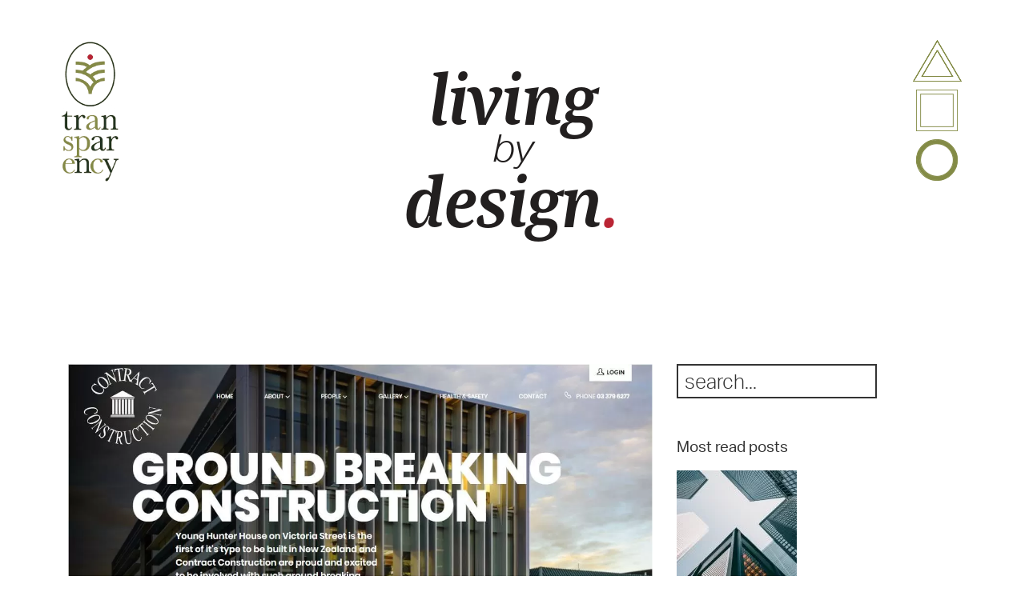

--- FILE ---
content_type: text/html; charset=UTF-8
request_url: https://transparencygroup.nz/introducing-contract-construction/
body_size: 10612
content:
<!DOCTYPE html>
<html lang="en-US">

<head><style>img.lazy{min-height:1px}</style><link href="https://transparencygroup.nz/wp-content/plugins/w3-total-cache/pub/js/lazyload.min.js" as="script">
  <title>Introducing Contract Construction... - Transparency Group</title>

  <link rel="pingback" href="https://transparencygroup.nz/xmlrpc.php" />
  <meta charset="utf-8">
  <meta http-equiv="X-UA-Compatible" content="IE=edge">
  <meta name="viewport" content="width=device-width, initial-scale=1">
  <link rel="shortcut icon" href="https://transparencygroup.nz/wp-content/themes/transparency/images/favicon.ico">
  <link rel="icon" type="image/png" href="https://transparencygroup.nz/wp-content/themes/transparency/images/favicon-32x32.png" sizes="32x32" />
  <link rel="icon" type="image/png" href="https://transparencygroup.nz/wp-content/themes/transparency/images/favicon-16x16.png" sizes="16x16" />


  <!-- Bootstrap core CSS -->
  <link href="https://transparencygroup.nz/wp-content/themes/transparency/css/bootstrap.min.css" rel="stylesheet">
  <script defer src="https://use.fontawesome.com/releases/v5.0.8/js/solid.js" integrity="sha384-+Ga2s7YBbhOD6nie0DzrZpJes+b2K1xkpKxTFFcx59QmVPaSA8c7pycsNaFwUK6l" crossorigin="anonymous"></script>
  <script defer src="https://use.fontawesome.com/releases/v5.0.8/js/fontawesome.js" integrity="sha384-7ox8Q2yzO/uWircfojVuCQOZl+ZZBg2D2J5nkpLqzH1HY0C1dHlTKIbpRz/LG23c" crossorigin="anonymous"></script>
  <script defer src="https://use.fontawesome.com/releases/v5.0.9/js/all.js" integrity="sha384-8iPTk2s/jMVj81dnzb/iFR2sdA7u06vHJyyLlAd4snFpCl/SnyUjRrbdJsw1pGIl" crossorigin="anonymous"></script>

  <!-- Custom Stylesheet -->
  <link rel="stylesheet" href="https://transparencygroup.nz/wp-content/themes/transparency/style.css" type="text/css" media="screen" />
  <link rel="stylesheet" href="https://use.typekit.net/fuh3hpe.css">

  <!-- Google Analtyics | Global site tag (gtag.js) - Google Analytics -->
  <script async src="https://www.googletagmanager.com/gtag/js?id=UA-120294385-1"></script>
  <script>
    window.dataLayer = window.dataLayer || [];
    function gtag(){dataLayer.push(arguments);}
    gtag('js', new Date());

    gtag('config', 'UA-120294385-1');
  </script>

  <meta name='robots' content='index, follow, max-image-preview:large, max-snippet:-1, max-video-preview:-1' />
	<style>img:is([sizes="auto" i], [sizes^="auto," i]) { contain-intrinsic-size: 3000px 1500px }</style>
	
	<!-- This site is optimized with the Yoast SEO plugin v24.4 - https://yoast.com/wordpress/plugins/seo/ -->
	<meta name="description" content="Transparency is a team of consulting engineers, architectural designers and information technologists who want to make new homes accessible and affordable through designed efficient homes. You can build our homes yourself, or we have a range that can be moved (but are not on wheels)" />
	<link rel="canonical" href="https://transparencygroup.nz/introducing-contract-construction/" />
	<meta property="og:locale" content="en_US" />
	<meta property="og:type" content="article" />
	<meta property="og:title" content="Introducing Contract Construction... - Transparency Group" />
	<meta property="og:description" content="Transparency is a team of consulting engineers, architectural designers and information technologists who want to make new homes accessible and affordable through designed efficient homes. You can build our homes yourself, or we have a range that can be moved (but are not on wheels)" />
	<meta property="og:url" content="https://transparencygroup.nz/introducing-contract-construction/" />
	<meta property="og:site_name" content="Transparency Group" />
	<meta property="article:published_time" content="2018-11-12T02:37:50+00:00" />
	<meta property="article:modified_time" content="2025-02-16T19:27:14+00:00" />
	<meta property="og:image" content="https://transparencygroup.nz/wp-content/uploads/2018/11/Contract-Construction.jpg" />
	<meta property="og:image:width" content="1193" />
	<meta property="og:image:height" content="617" />
	<meta property="og:image:type" content="image/jpeg" />
	<meta name="author" content="Transparency" />
	<meta name="twitter:card" content="summary_large_image" />
	<meta name="twitter:label1" content="Written by" />
	<meta name="twitter:data1" content="Transparency" />
	<script type="application/ld+json" class="yoast-schema-graph">{"@context":"https://schema.org","@graph":[{"@type":"WebPage","@id":"https://transparencygroup.nz/introducing-contract-construction/","url":"https://transparencygroup.nz/introducing-contract-construction/","name":"Introducing Contract Construction... - Transparency Group","isPartOf":{"@id":"https://transparencygroup.nz/#website"},"primaryImageOfPage":{"@id":"https://transparencygroup.nz/introducing-contract-construction/#primaryimage"},"image":{"@id":"https://transparencygroup.nz/introducing-contract-construction/#primaryimage"},"thumbnailUrl":"https://transparencygroup.nz/wp-content/uploads/2018/11/Contract-Construction.jpg","datePublished":"2018-11-12T02:37:50+00:00","dateModified":"2025-02-16T19:27:14+00:00","author":{"@id":"https://transparencygroup.nz/#/schema/person/1b5a27846f1c6cea905a1b9865f65886"},"description":"Transparency is a team of consulting engineers, architectural designers and information technologists who want to make new homes accessible and affordable through designed efficient homes. You can build our homes yourself, or we have a range that can be moved (but are not on wheels)","breadcrumb":{"@id":"https://transparencygroup.nz/introducing-contract-construction/#breadcrumb"},"inLanguage":"en-US","potentialAction":[{"@type":"ReadAction","target":["https://transparencygroup.nz/introducing-contract-construction/"]}]},{"@type":"ImageObject","inLanguage":"en-US","@id":"https://transparencygroup.nz/introducing-contract-construction/#primaryimage","url":"https://transparencygroup.nz/wp-content/uploads/2018/11/Contract-Construction.jpg","contentUrl":"https://transparencygroup.nz/wp-content/uploads/2018/11/Contract-Construction.jpg","width":1193,"height":617},{"@type":"BreadcrumbList","@id":"https://transparencygroup.nz/introducing-contract-construction/#breadcrumb","itemListElement":[{"@type":"ListItem","position":1,"name":"Home","item":"https://transparencygroup.nz/"},{"@type":"ListItem","position":2,"name":"blog","item":"https://transparencygroup.nz/blog/"},{"@type":"ListItem","position":3,"name":"Introducing Contract Construction&#8230;"}]},{"@type":"WebSite","@id":"https://transparencygroup.nz/#website","url":"https://transparencygroup.nz/","name":"Transparency Group","description":"Transparency is a team of engineers and architects who want to make new homes accessible and affordable through designed efficient homes","potentialAction":[{"@type":"SearchAction","target":{"@type":"EntryPoint","urlTemplate":"https://transparencygroup.nz/?s={search_term_string}"},"query-input":{"@type":"PropertyValueSpecification","valueRequired":true,"valueName":"search_term_string"}}],"inLanguage":"en-US"},{"@type":"Person","@id":"https://transparencygroup.nz/#/schema/person/1b5a27846f1c6cea905a1b9865f65886","name":"Transparency","image":{"@type":"ImageObject","inLanguage":"en-US","@id":"https://transparencygroup.nz/#/schema/person/image/","url":"https://secure.gravatar.com/avatar/85e7d9956b61171bd8355a6da7ac7095?s=96&d=mm&r=g","contentUrl":"https://secure.gravatar.com/avatar/85e7d9956b61171bd8355a6da7ac7095?s=96&d=mm&r=g","caption":"Transparency"},"url":"https://transparencygroup.nz/author/transparency/"}]}</script>
	<!-- / Yoast SEO plugin. -->


<link rel="alternate" type="application/rss+xml" title="Transparency Group &raquo; Introducing Contract Construction&#8230; Comments Feed" href="https://transparencygroup.nz/introducing-contract-construction/feed/" />
<script type="text/javascript">
/* <![CDATA[ */
window._wpemojiSettings = {"baseUrl":"https:\/\/s.w.org\/images\/core\/emoji\/15.0.3\/72x72\/","ext":".png","svgUrl":"https:\/\/s.w.org\/images\/core\/emoji\/15.0.3\/svg\/","svgExt":".svg","source":{"concatemoji":"https:\/\/transparencygroup.nz\/wp-includes\/js\/wp-emoji-release.min.js?ver=6.7.2"}};
/*! This file is auto-generated */
!function(i,n){var o,s,e;function c(e){try{var t={supportTests:e,timestamp:(new Date).valueOf()};sessionStorage.setItem(o,JSON.stringify(t))}catch(e){}}function p(e,t,n){e.clearRect(0,0,e.canvas.width,e.canvas.height),e.fillText(t,0,0);var t=new Uint32Array(e.getImageData(0,0,e.canvas.width,e.canvas.height).data),r=(e.clearRect(0,0,e.canvas.width,e.canvas.height),e.fillText(n,0,0),new Uint32Array(e.getImageData(0,0,e.canvas.width,e.canvas.height).data));return t.every(function(e,t){return e===r[t]})}function u(e,t,n){switch(t){case"flag":return n(e,"\ud83c\udff3\ufe0f\u200d\u26a7\ufe0f","\ud83c\udff3\ufe0f\u200b\u26a7\ufe0f")?!1:!n(e,"\ud83c\uddfa\ud83c\uddf3","\ud83c\uddfa\u200b\ud83c\uddf3")&&!n(e,"\ud83c\udff4\udb40\udc67\udb40\udc62\udb40\udc65\udb40\udc6e\udb40\udc67\udb40\udc7f","\ud83c\udff4\u200b\udb40\udc67\u200b\udb40\udc62\u200b\udb40\udc65\u200b\udb40\udc6e\u200b\udb40\udc67\u200b\udb40\udc7f");case"emoji":return!n(e,"\ud83d\udc26\u200d\u2b1b","\ud83d\udc26\u200b\u2b1b")}return!1}function f(e,t,n){var r="undefined"!=typeof WorkerGlobalScope&&self instanceof WorkerGlobalScope?new OffscreenCanvas(300,150):i.createElement("canvas"),a=r.getContext("2d",{willReadFrequently:!0}),o=(a.textBaseline="top",a.font="600 32px Arial",{});return e.forEach(function(e){o[e]=t(a,e,n)}),o}function t(e){var t=i.createElement("script");t.src=e,t.defer=!0,i.head.appendChild(t)}"undefined"!=typeof Promise&&(o="wpEmojiSettingsSupports",s=["flag","emoji"],n.supports={everything:!0,everythingExceptFlag:!0},e=new Promise(function(e){i.addEventListener("DOMContentLoaded",e,{once:!0})}),new Promise(function(t){var n=function(){try{var e=JSON.parse(sessionStorage.getItem(o));if("object"==typeof e&&"number"==typeof e.timestamp&&(new Date).valueOf()<e.timestamp+604800&&"object"==typeof e.supportTests)return e.supportTests}catch(e){}return null}();if(!n){if("undefined"!=typeof Worker&&"undefined"!=typeof OffscreenCanvas&&"undefined"!=typeof URL&&URL.createObjectURL&&"undefined"!=typeof Blob)try{var e="postMessage("+f.toString()+"("+[JSON.stringify(s),u.toString(),p.toString()].join(",")+"));",r=new Blob([e],{type:"text/javascript"}),a=new Worker(URL.createObjectURL(r),{name:"wpTestEmojiSupports"});return void(a.onmessage=function(e){c(n=e.data),a.terminate(),t(n)})}catch(e){}c(n=f(s,u,p))}t(n)}).then(function(e){for(var t in e)n.supports[t]=e[t],n.supports.everything=n.supports.everything&&n.supports[t],"flag"!==t&&(n.supports.everythingExceptFlag=n.supports.everythingExceptFlag&&n.supports[t]);n.supports.everythingExceptFlag=n.supports.everythingExceptFlag&&!n.supports.flag,n.DOMReady=!1,n.readyCallback=function(){n.DOMReady=!0}}).then(function(){return e}).then(function(){var e;n.supports.everything||(n.readyCallback(),(e=n.source||{}).concatemoji?t(e.concatemoji):e.wpemoji&&e.twemoji&&(t(e.twemoji),t(e.wpemoji)))}))}((window,document),window._wpemojiSettings);
/* ]]> */
</script>
<style id='wp-emoji-styles-inline-css' type='text/css'>

	img.wp-smiley, img.emoji {
		display: inline !important;
		border: none !important;
		box-shadow: none !important;
		height: 1em !important;
		width: 1em !important;
		margin: 0 0.07em !important;
		vertical-align: -0.1em !important;
		background: none !important;
		padding: 0 !important;
	}
</style>
<link rel='stylesheet' id='wp-block-library-css' href='https://transparencygroup.nz/wp-includes/css/dist/block-library/style.min.css?ver=6.7.2' type='text/css' media='all' />
<style id='classic-theme-styles-inline-css' type='text/css'>
/*! This file is auto-generated */
.wp-block-button__link{color:#fff;background-color:#32373c;border-radius:9999px;box-shadow:none;text-decoration:none;padding:calc(.667em + 2px) calc(1.333em + 2px);font-size:1.125em}.wp-block-file__button{background:#32373c;color:#fff;text-decoration:none}
</style>
<style id='global-styles-inline-css' type='text/css'>
:root{--wp--preset--aspect-ratio--square: 1;--wp--preset--aspect-ratio--4-3: 4/3;--wp--preset--aspect-ratio--3-4: 3/4;--wp--preset--aspect-ratio--3-2: 3/2;--wp--preset--aspect-ratio--2-3: 2/3;--wp--preset--aspect-ratio--16-9: 16/9;--wp--preset--aspect-ratio--9-16: 9/16;--wp--preset--color--black: #000000;--wp--preset--color--cyan-bluish-gray: #abb8c3;--wp--preset--color--white: #ffffff;--wp--preset--color--pale-pink: #f78da7;--wp--preset--color--vivid-red: #cf2e2e;--wp--preset--color--luminous-vivid-orange: #ff6900;--wp--preset--color--luminous-vivid-amber: #fcb900;--wp--preset--color--light-green-cyan: #7bdcb5;--wp--preset--color--vivid-green-cyan: #00d084;--wp--preset--color--pale-cyan-blue: #8ed1fc;--wp--preset--color--vivid-cyan-blue: #0693e3;--wp--preset--color--vivid-purple: #9b51e0;--wp--preset--gradient--vivid-cyan-blue-to-vivid-purple: linear-gradient(135deg,rgba(6,147,227,1) 0%,rgb(155,81,224) 100%);--wp--preset--gradient--light-green-cyan-to-vivid-green-cyan: linear-gradient(135deg,rgb(122,220,180) 0%,rgb(0,208,130) 100%);--wp--preset--gradient--luminous-vivid-amber-to-luminous-vivid-orange: linear-gradient(135deg,rgba(252,185,0,1) 0%,rgba(255,105,0,1) 100%);--wp--preset--gradient--luminous-vivid-orange-to-vivid-red: linear-gradient(135deg,rgba(255,105,0,1) 0%,rgb(207,46,46) 100%);--wp--preset--gradient--very-light-gray-to-cyan-bluish-gray: linear-gradient(135deg,rgb(238,238,238) 0%,rgb(169,184,195) 100%);--wp--preset--gradient--cool-to-warm-spectrum: linear-gradient(135deg,rgb(74,234,220) 0%,rgb(151,120,209) 20%,rgb(207,42,186) 40%,rgb(238,44,130) 60%,rgb(251,105,98) 80%,rgb(254,248,76) 100%);--wp--preset--gradient--blush-light-purple: linear-gradient(135deg,rgb(255,206,236) 0%,rgb(152,150,240) 100%);--wp--preset--gradient--blush-bordeaux: linear-gradient(135deg,rgb(254,205,165) 0%,rgb(254,45,45) 50%,rgb(107,0,62) 100%);--wp--preset--gradient--luminous-dusk: linear-gradient(135deg,rgb(255,203,112) 0%,rgb(199,81,192) 50%,rgb(65,88,208) 100%);--wp--preset--gradient--pale-ocean: linear-gradient(135deg,rgb(255,245,203) 0%,rgb(182,227,212) 50%,rgb(51,167,181) 100%);--wp--preset--gradient--electric-grass: linear-gradient(135deg,rgb(202,248,128) 0%,rgb(113,206,126) 100%);--wp--preset--gradient--midnight: linear-gradient(135deg,rgb(2,3,129) 0%,rgb(40,116,252) 100%);--wp--preset--font-size--small: 13px;--wp--preset--font-size--medium: 20px;--wp--preset--font-size--large: 36px;--wp--preset--font-size--x-large: 42px;--wp--preset--spacing--20: 0.44rem;--wp--preset--spacing--30: 0.67rem;--wp--preset--spacing--40: 1rem;--wp--preset--spacing--50: 1.5rem;--wp--preset--spacing--60: 2.25rem;--wp--preset--spacing--70: 3.38rem;--wp--preset--spacing--80: 5.06rem;--wp--preset--shadow--natural: 6px 6px 9px rgba(0, 0, 0, 0.2);--wp--preset--shadow--deep: 12px 12px 50px rgba(0, 0, 0, 0.4);--wp--preset--shadow--sharp: 6px 6px 0px rgba(0, 0, 0, 0.2);--wp--preset--shadow--outlined: 6px 6px 0px -3px rgba(255, 255, 255, 1), 6px 6px rgba(0, 0, 0, 1);--wp--preset--shadow--crisp: 6px 6px 0px rgba(0, 0, 0, 1);}:where(.is-layout-flex){gap: 0.5em;}:where(.is-layout-grid){gap: 0.5em;}body .is-layout-flex{display: flex;}.is-layout-flex{flex-wrap: wrap;align-items: center;}.is-layout-flex > :is(*, div){margin: 0;}body .is-layout-grid{display: grid;}.is-layout-grid > :is(*, div){margin: 0;}:where(.wp-block-columns.is-layout-flex){gap: 2em;}:where(.wp-block-columns.is-layout-grid){gap: 2em;}:where(.wp-block-post-template.is-layout-flex){gap: 1.25em;}:where(.wp-block-post-template.is-layout-grid){gap: 1.25em;}.has-black-color{color: var(--wp--preset--color--black) !important;}.has-cyan-bluish-gray-color{color: var(--wp--preset--color--cyan-bluish-gray) !important;}.has-white-color{color: var(--wp--preset--color--white) !important;}.has-pale-pink-color{color: var(--wp--preset--color--pale-pink) !important;}.has-vivid-red-color{color: var(--wp--preset--color--vivid-red) !important;}.has-luminous-vivid-orange-color{color: var(--wp--preset--color--luminous-vivid-orange) !important;}.has-luminous-vivid-amber-color{color: var(--wp--preset--color--luminous-vivid-amber) !important;}.has-light-green-cyan-color{color: var(--wp--preset--color--light-green-cyan) !important;}.has-vivid-green-cyan-color{color: var(--wp--preset--color--vivid-green-cyan) !important;}.has-pale-cyan-blue-color{color: var(--wp--preset--color--pale-cyan-blue) !important;}.has-vivid-cyan-blue-color{color: var(--wp--preset--color--vivid-cyan-blue) !important;}.has-vivid-purple-color{color: var(--wp--preset--color--vivid-purple) !important;}.has-black-background-color{background-color: var(--wp--preset--color--black) !important;}.has-cyan-bluish-gray-background-color{background-color: var(--wp--preset--color--cyan-bluish-gray) !important;}.has-white-background-color{background-color: var(--wp--preset--color--white) !important;}.has-pale-pink-background-color{background-color: var(--wp--preset--color--pale-pink) !important;}.has-vivid-red-background-color{background-color: var(--wp--preset--color--vivid-red) !important;}.has-luminous-vivid-orange-background-color{background-color: var(--wp--preset--color--luminous-vivid-orange) !important;}.has-luminous-vivid-amber-background-color{background-color: var(--wp--preset--color--luminous-vivid-amber) !important;}.has-light-green-cyan-background-color{background-color: var(--wp--preset--color--light-green-cyan) !important;}.has-vivid-green-cyan-background-color{background-color: var(--wp--preset--color--vivid-green-cyan) !important;}.has-pale-cyan-blue-background-color{background-color: var(--wp--preset--color--pale-cyan-blue) !important;}.has-vivid-cyan-blue-background-color{background-color: var(--wp--preset--color--vivid-cyan-blue) !important;}.has-vivid-purple-background-color{background-color: var(--wp--preset--color--vivid-purple) !important;}.has-black-border-color{border-color: var(--wp--preset--color--black) !important;}.has-cyan-bluish-gray-border-color{border-color: var(--wp--preset--color--cyan-bluish-gray) !important;}.has-white-border-color{border-color: var(--wp--preset--color--white) !important;}.has-pale-pink-border-color{border-color: var(--wp--preset--color--pale-pink) !important;}.has-vivid-red-border-color{border-color: var(--wp--preset--color--vivid-red) !important;}.has-luminous-vivid-orange-border-color{border-color: var(--wp--preset--color--luminous-vivid-orange) !important;}.has-luminous-vivid-amber-border-color{border-color: var(--wp--preset--color--luminous-vivid-amber) !important;}.has-light-green-cyan-border-color{border-color: var(--wp--preset--color--light-green-cyan) !important;}.has-vivid-green-cyan-border-color{border-color: var(--wp--preset--color--vivid-green-cyan) !important;}.has-pale-cyan-blue-border-color{border-color: var(--wp--preset--color--pale-cyan-blue) !important;}.has-vivid-cyan-blue-border-color{border-color: var(--wp--preset--color--vivid-cyan-blue) !important;}.has-vivid-purple-border-color{border-color: var(--wp--preset--color--vivid-purple) !important;}.has-vivid-cyan-blue-to-vivid-purple-gradient-background{background: var(--wp--preset--gradient--vivid-cyan-blue-to-vivid-purple) !important;}.has-light-green-cyan-to-vivid-green-cyan-gradient-background{background: var(--wp--preset--gradient--light-green-cyan-to-vivid-green-cyan) !important;}.has-luminous-vivid-amber-to-luminous-vivid-orange-gradient-background{background: var(--wp--preset--gradient--luminous-vivid-amber-to-luminous-vivid-orange) !important;}.has-luminous-vivid-orange-to-vivid-red-gradient-background{background: var(--wp--preset--gradient--luminous-vivid-orange-to-vivid-red) !important;}.has-very-light-gray-to-cyan-bluish-gray-gradient-background{background: var(--wp--preset--gradient--very-light-gray-to-cyan-bluish-gray) !important;}.has-cool-to-warm-spectrum-gradient-background{background: var(--wp--preset--gradient--cool-to-warm-spectrum) !important;}.has-blush-light-purple-gradient-background{background: var(--wp--preset--gradient--blush-light-purple) !important;}.has-blush-bordeaux-gradient-background{background: var(--wp--preset--gradient--blush-bordeaux) !important;}.has-luminous-dusk-gradient-background{background: var(--wp--preset--gradient--luminous-dusk) !important;}.has-pale-ocean-gradient-background{background: var(--wp--preset--gradient--pale-ocean) !important;}.has-electric-grass-gradient-background{background: var(--wp--preset--gradient--electric-grass) !important;}.has-midnight-gradient-background{background: var(--wp--preset--gradient--midnight) !important;}.has-small-font-size{font-size: var(--wp--preset--font-size--small) !important;}.has-medium-font-size{font-size: var(--wp--preset--font-size--medium) !important;}.has-large-font-size{font-size: var(--wp--preset--font-size--large) !important;}.has-x-large-font-size{font-size: var(--wp--preset--font-size--x-large) !important;}
:where(.wp-block-post-template.is-layout-flex){gap: 1.25em;}:where(.wp-block-post-template.is-layout-grid){gap: 1.25em;}
:where(.wp-block-columns.is-layout-flex){gap: 2em;}:where(.wp-block-columns.is-layout-grid){gap: 2em;}
:root :where(.wp-block-pullquote){font-size: 1.5em;line-height: 1.6;}
</style>
<link rel='stylesheet' id='responsive-lightbox-swipebox-css' href='https://transparencygroup.nz/wp-content/plugins/responsive-lightbox/assets/swipebox/swipebox.min.css?ver=2.4.8' type='text/css' media='all' />
<script type="text/javascript" src="https://transparencygroup.nz/wp-content/themes/transparency/js/jQuery.min.js" id="jquery-js"></script>
<script type="text/javascript" src="https://transparencygroup.nz/wp-content/plugins/responsive-lightbox/assets/swipebox/jquery.swipebox.min.js?ver=2.4.8" id="responsive-lightbox-swipebox-js"></script>
<script type="text/javascript" src="https://transparencygroup.nz/wp-includes/js/underscore.min.js?ver=1.13.7" id="underscore-js"></script>
<script type="text/javascript" src="https://transparencygroup.nz/wp-content/plugins/responsive-lightbox/assets/infinitescroll/infinite-scroll.pkgd.min.js?ver=6.7.2" id="responsive-lightbox-infinite-scroll-js"></script>
<script type="text/javascript" id="responsive-lightbox-js-before">
/* <![CDATA[ */
var rlArgs = {"script":"swipebox","selector":"lightbox","customEvents":"","activeGalleries":true,"animation":true,"hideCloseButtonOnMobile":false,"removeBarsOnMobile":false,"hideBars":true,"hideBarsDelay":5000,"videoMaxWidth":1080,"useSVG":true,"loopAtEnd":false,"woocommerce_gallery":false,"ajaxurl":"https:\/\/transparencygroup.nz\/wp-admin\/admin-ajax.php","nonce":"98012686b4","preview":false,"postId":1195,"scriptExtension":false};
/* ]]> */
</script>
<script type="text/javascript" src="https://transparencygroup.nz/wp-content/plugins/responsive-lightbox/js/front.js?ver=2.4.8" id="responsive-lightbox-js"></script>
<link rel="https://api.w.org/" href="https://transparencygroup.nz/wp-json/" /><link rel="alternate" title="JSON" type="application/json" href="https://transparencygroup.nz/wp-json/wp/v2/posts/1195" /><link rel="EditURI" type="application/rsd+xml" title="RSD" href="https://transparencygroup.nz/xmlrpc.php?rsd" />
<meta name="generator" content="WordPress 6.7.2" />
<link rel='shortlink' href='https://transparencygroup.nz/?p=1195' />
<link rel="alternate" title="oEmbed (JSON)" type="application/json+oembed" href="https://transparencygroup.nz/wp-json/oembed/1.0/embed?url=https%3A%2F%2Ftransparencygroup.nz%2Fintroducing-contract-construction%2F" />
<link rel="alternate" title="oEmbed (XML)" type="text/xml+oembed" href="https://transparencygroup.nz/wp-json/oembed/1.0/embed?url=https%3A%2F%2Ftransparencygroup.nz%2Fintroducing-contract-construction%2F&#038;format=xml" />
<script type="text/javascript">
(function(url){
	if(/(?:Chrome\/26\.0\.1410\.63 Safari\/537\.31|WordfenceTestMonBot)/.test(navigator.userAgent)){ return; }
	var addEvent = function(evt, handler) {
		if (window.addEventListener) {
			document.addEventListener(evt, handler, false);
		} else if (window.attachEvent) {
			document.attachEvent('on' + evt, handler);
		}
	};
	var removeEvent = function(evt, handler) {
		if (window.removeEventListener) {
			document.removeEventListener(evt, handler, false);
		} else if (window.detachEvent) {
			document.detachEvent('on' + evt, handler);
		}
	};
	var evts = 'contextmenu dblclick drag dragend dragenter dragleave dragover dragstart drop keydown keypress keyup mousedown mousemove mouseout mouseover mouseup mousewheel scroll'.split(' ');
	var logHuman = function() {
		if (window.wfLogHumanRan) { return; }
		window.wfLogHumanRan = true;
		var wfscr = document.createElement('script');
		wfscr.type = 'text/javascript';
		wfscr.async = true;
		wfscr.src = url + '&r=' + Math.random();
		(document.getElementsByTagName('head')[0]||document.getElementsByTagName('body')[0]).appendChild(wfscr);
		for (var i = 0; i < evts.length; i++) {
			removeEvent(evts[i], logHuman);
		}
	};
	for (var i = 0; i < evts.length; i++) {
		addEvent(evts[i], logHuman);
	}
})('//transparencygroup.nz/?wordfence_lh=1&hid=61EA73C18156ED1E3B966340EAF8A585');
</script></head>

<body data-rsssl=1 class="post-template-default single single-post postid-1195 single-format-standard">
  <div id="wrap">
    <header>
      <section id="header-container" class="container">
        <div id="header-left" class="col-xs-6">

                              <a href="https://transparencygroup.nz" class="header-logo"><img class="lazy" src="data:image/svg+xml,%3Csvg%20xmlns='http://www.w3.org/2000/svg'%20viewBox='0%200%201%201'%3E%3C/svg%3E" data-src="https://transparencygroup.nz/wp-content/themes/transparency/images/logo-inverse.png"/></a>
          
        </div>
        <div id="header-right" class="col-xs-6">
            <nav class="main-menu"><ul id="menu-main-menu" class="menu"><li id="menu-item-643" class="menu-triangle menu-item menu-item-type-post_type menu-item-object-page menu-item-643"><a href="https://transparencygroup.nz/about/">A</a></li>
<li id="menu-item-642" class="menu-square menu-item menu-item-type-post_type menu-item-object-page menu-item-642"><a href="https://transparencygroup.nz/products/">P</a></li>
<li id="menu-item-158" class="menu-circle menu-item menu-item-type-post_type menu-item-object-page current_page_parent menu-item-158"><a href="https://transparencygroup.nz/blog/">B</a></li>
</ul></nav>        </div>
      </section>
    </header>

<section id="white">

<section class="headline-overlay blog-overlay">
	<h1>
		<div class="headline-line-one">living</div>
		<div class="headline-line-two">by</div>
		<div class="headline-line-three">design<span class="red-dot">.</span></div>
	</h1>
</section>

<section id="spacer">
</section>

	<section id="single-content">
		<div class="container">
			<div id="single-content-left" class="col-md-8 part">
				
					<div id="single">
						<div class="image">
							<img width="1193" height="617" src="data:image/svg+xml,%3Csvg%20xmlns='http://www.w3.org/2000/svg'%20viewBox='0%200%201193%20617'%3E%3C/svg%3E" data-src="https://transparencygroup.nz/wp-content/uploads/2018/11/Contract-Construction.jpg" class="attachment-post-thumbnail size-post-thumbnail wp-post-image lazy" alt="" decoding="async" fetchpriority="high" data-srcset="https://transparencygroup.nz/wp-content/uploads/2018/11/Contract-Construction.jpg 1193w, https://transparencygroup.nz/wp-content/uploads/2018/11/Contract-Construction-300x155.jpg 300w, https://transparencygroup.nz/wp-content/uploads/2018/11/Contract-Construction-768x397.jpg 768w, https://transparencygroup.nz/wp-content/uploads/2018/11/Contract-Construction-1024x530.jpg 1024w" data-sizes="(max-width: 1193px) 100vw, 1193px" />					  </div>
			    	<div class="headline"><h3>Introducing Contract Construction&#8230;</h3></div>
			    	<div class="content"><p><em><strong><span style="color: #b92333">Appointment&#8230;</span></strong></em></p>
<p>Transparency has appointed <a href="https://www.contract-construction.co.nz/">Contract Construction</a> (with <a href="https://www.contract-construction.co.nz/people/team/">Peter Jamieson</a> as our key contact) to act as our nominated quantity surveyor and builder for our <a href="https://transparencygroup.nz/products/efficiency/">Efficiency</a> &amp; <a href="https://transparencygroup.nz/products/enigma/">Enigma</a> ranges&#8230;</p>
<p><em><strong><span style="color: #b92333">Relationship&#8230;</span></strong></em></p>
<p>In this relationship, Transparency is the designer &amp; Client and Contract Construction is the sub-consultant &amp; main contractor&#8230;</p>
<p><em><strong><span style="color: #b92333">Brief&#8230;</span></strong></em></p>
<p>For these ranges, Transparency will provide Contract Construction full work drawings (including Architectural, Mechanical/HVAC &amp; Structural &#8211; which we will complete in-house) so each offering can be costed through to completion&#8230;</p>
<p><em><strong><span style="color: #b92333">Off-shore versus On-shore&#8230;</span></strong></em></p>
<p>Transparency has been investigating off-shore, off-site 3-D Modular manufacture of our Enigma range in either China or the Philippines and Contract Construction will continue these investigations and compare the full cost to completion between off-shore and on-shore off-site construction of this range (the aim being to give you as the purchaser the best value for money)&#8230;</p>
<p><em><strong><span style="color: #b92333">Logistics&#8230;</span></strong></em></p>
<p>For the Efficiency range (which will be delivered to your site as a kit-set most likely in 40 foot containers), Contract Construction is able to travel with a crew to your location in New Zealand and complete as much of the construction as you require (this will be pre-arranged between Transparency, Contract Construction, and yourselves as the purchaser from Transparency)&#8230;</p>
<p><em><strong><span style="color: #b92333">International Focus&#8230;</span></strong></em></p>
<p>For the Efficiency range, should you as the purchaser not be living in NZ and want your dwelling to be shipped to you overseas, Contract Construction can organize this for you but depending on where you are in the world (i.e. how far away from NZ you are), you may be left to your own devices to erect the kit-set once it arrives&#8230;</p>
<p>For the Enigma range, Transparency (with help from Contract Construction as achievable) will organize the shipping of your completed 3-D Modular dwelling to you and provide foundation design services (you will need to organize the building of this foundation) to your site anywhere in the world (barring the USA, as Transparency&#8217;s insurance policy doesn&#8217;t cover the States)&#8230;</p>
<p><em><strong><span style="color: #b92333">Previous Experience&#8230;</span></strong></em></p>
<p>Contract Construction previously provided these nominated quantity surveying and building services to <a href="https://www.homestolove.co.nz/outdoor/outdoor-structures/the-kitset-bach">Bachkit</a> which built a number of these kit-set baches around NZ and some overseas until the GFC hit in 2008 following which Bachkit went into receivership&#8230;</p>
<p><em><strong><span style="color: #b92333">Confidence&#8230;</span></strong></em></p>
<p>We hope this collaboration gives confidence to potential buyers that if you choose to purchase a Transparency Efficiency or Enigma dwelling there is a tangible path via Contract Construction to it becoming a reality on your chosen site and providing you and your loved ones with more freedom to enjoy your lives&#8230; ?</p>
<p><em><strong><span style="color: #b92333">Curious?</span></strong></em></p>
<p>If you are interested to discuss our Efficiency and/or Enigma ranges with us further or to purchase one of these dwellings from us, please contact Transparency <a href="https://transparencygroup.nz/contact/">here</a> to organize a time for us to chat further&#8230; ?</p>
<p>All the best,</p>
<p>Andrew</p>
<p><em><strong><span style="color: #838b46">Andrew J Horton</span></strong></em><br />
<em><strong><span style="color: #838b46">12 November 2018</span></strong></em></p>
</div>
					</div>

					<div class="social-sharing">
											</div>

					<div class="navigation">
						<div class="alignleft"><a href="https://transparencygroup.nz/collaboration/" rel="prev"><i class="fas fa-caret-left"></i></a></div>
						<div class="alignright"><a href="https://transparencygroup.nz/introducing-southern-structural/" rel="next"><i class="fas fa-caret-right"></i></a></div>
						<div class="clear"></div>
					</div>

					
							</div>
			<div id="single-content-right" class="col-md-4">

				<div class="search-holder">
					<div class="search-link">
						<form role="search" method="get" class="search-form" action="https://transparencygroup.nz/">
							<label>
								<span class="screen-reader-text"></span>
									<input type="search" class="search-field"
										placeholder="search..."
										value="" name="s"
										title="Search for:" />
									<input type="hidden" name="post_type" value="post" />
							 </label>
								<button type="submit" class="search-submit">
									<i class="fa fa-angle-double-right" aria-hidden="true"></i>
								</button>
							</form>
					</div>
				</div>
				<div class="recent-posts">
					<h5>Most read posts</h5>
					<div id="recent-posts-wrap">
										
						<div class="recent-post-preview col-xs-12">
							<a href="https://transparencygroup.nz/multi-storey-structural-design/">
								<img width="150" height="150" src="data:image/svg+xml,%3Csvg%20xmlns='http://www.w3.org/2000/svg'%20viewBox='0%200%20150%20150'%3E%3C/svg%3E" data-src="https://transparencygroup.nz/wp-content/uploads/2018/11/skyscrapers-looking-up_4460x4460-150x150.jpg" class="attachment-thumbnail size-thumbnail wp-post-image lazy" alt="" decoding="async" data-srcset="https://transparencygroup.nz/wp-content/uploads/2018/11/skyscrapers-looking-up_4460x4460-150x150.jpg 150w, https://transparencygroup.nz/wp-content/uploads/2018/11/skyscrapers-looking-up_4460x4460-500x500.jpg 500w" data-sizes="auto, (max-width: 150px) 100vw, 150px" />							</a>
						</div>

					
						<div class="recent-post-preview col-xs-12">
							<a href="https://transparencygroup.nz/structural-design-engineer/">
								<img width="150" height="150" src="data:image/svg+xml,%3Csvg%20xmlns='http://www.w3.org/2000/svg'%20viewBox='0%200%20150%20150'%3E%3C/svg%3E" data-src="https://transparencygroup.nz/wp-content/uploads/2019/11/door-6159608_1920-150x150.jpg" class="attachment-thumbnail size-thumbnail wp-post-image lazy" alt="" decoding="async" data-srcset="https://transparencygroup.nz/wp-content/uploads/2019/11/door-6159608_1920-150x150.jpg 150w, https://transparencygroup.nz/wp-content/uploads/2019/11/door-6159608_1920-500x500.jpg 500w" data-sizes="auto, (max-width: 150px) 100vw, 150px" />							</a>
						</div>

									</div>
			</div>

			</div>
		</div>
	</section>
	<div class="clear"></div>

	<section id="product-spacer">
</section>
</section>
<div class="clear"></div>

</div><!-- #wrap -->
<div class="clear"></div>
<section id="footer-tag-line">
  <div id="footer-tag-line-container" class="container text-center">
    <span id="b">living</span><span id="n">by</span><span id="b">design</span><span class="red-dot">.</span>
  </div>
</section>
<div class="clear"></div>
<footer>
  <div class="clear"></div>
  <section id="footer-container" class="container">
    <div id="footer-left" class="col-md-4 col-sm-3">
      <a href="https://transparencygroup.nz" class="footer-logo"><img class="lazy" src="data:image/svg+xml,%3Csvg%20xmlns='http://www.w3.org/2000/svg'%20viewBox='0%200%201%201'%3E%3C/svg%3E" data-src="https://transparencygroup.nz/wp-content/themes/transparency/images/footer-logo.png"/></a>
      </br>
      <div id="footer-center" class="contact-button-mobile"><a href="https://transparencygroup.nz/contact/">contact <span class="bold-text">us</span><span class="white-dot">.</span></a></div>
    </div>
    <div id="footer-center" class="col-md-4 col-sm-3 text-center">
      <a href="https://transparencygroup.nz/contact/">contact <span class="bold-text">us</span><span class="white-dot">.</span></a>
    </div>
    <div id="footer-right" class="col-md-4 col-sm-6">
      <div id="footer-right-left" class="col-md-8">
        <div id="footer-location" class="row">
          <div class="col-md-2 col-sm-2 col-xs-1 icon-row"><i class="fas fa-map-marker-alt"></i></div>
          <div class="col-md-10 col-sm-10 col-xs-10 data-row"><a href="https://transparencygroup.nz/contact/">42 Cowes Street, Avondale, Christchurch 8061, New Zealand</a></div>
        </div>
        <div id="footer-phone" class="row" style="display: none;">
          <div class="col-md-2 col-sm-2 col-xs-1 icon-row"><i class="fas fa-phone"></i></div>
          <div class="col-md-10 col-sm-10 col-xs-10 data-row"><a href="tel:+64275968895"> +64 27 596 8895</a></div>
        </div>
        <div id="footer-email" class="row">
          <div class="col-md-2 col-sm-2 col-xs-1 icon-row"><i class="fas fa-envelope"></i></div>
          <div class="col-md-10 col-sm-10 col-xs-10 data-row"><a href="mailto:andrew@transparency.consulting">andrew@transparency.consulting</a></div>
        </div>
        <div id="footer-social-links">
          <span class="image-responsive"><a href="https://www.facebook.com/TransparencyGroupNZ/" target="_blank"><img class="lazy" src="data:image/svg+xml,%3Csvg%20xmlns='http://www.w3.org/2000/svg'%20viewBox='0%200%201%201'%3E%3C/svg%3E" data-src="https://transparencygroup.nz/wp-content/themes/transparency/images/social-icons/facebook.png"></img></a></span>
          <!-- <span class="image-responsive"><a href=""><img class="lazy" src="data:image/svg+xml,%3Csvg%20xmlns='http://www.w3.org/2000/svg'%20viewBox='0%200%201%201'%3E%3C/svg%3E" data-src="https://transparencygroup.nz/wp-content/themes/transparency/images/social-icons/twitter.png"></img></a></span> -->
          <!-- <span class="image-responsive"><a href=""><img class="lazy" src="data:image/svg+xml,%3Csvg%20xmlns='http://www.w3.org/2000/svg'%20viewBox='0%200%201%201'%3E%3C/svg%3E" data-src="https://transparencygroup.nz/wp-content/themes/transparency/images/social-icons/google.png"></img></a></span> -->
          <!-- <span class="image-responsive"><a href=""><img class="lazy" src="data:image/svg+xml,%3Csvg%20xmlns='http://www.w3.org/2000/svg'%20viewBox='0%200%201%201'%3E%3C/svg%3E" data-src="https://transparencygroup.nz/wp-content/themes/transparency/images/social-icons/linkedin.png"></img></a></span> -->
          <span class="image-responsive"><a href="https://www.instagram.com/transparency__groupnz/" target="_blank"><img class="lazy" src="data:image/svg+xml,%3Csvg%20xmlns='http://www.w3.org/2000/svg'%20viewBox='0%200%201%201'%3E%3C/svg%3E" data-src="https://transparencygroup.nz/wp-content/themes/transparency/images/social-icons/instagram.png"></img></a></span>
        </div>
      </div>
    </div>
  </section>
  <section id="footer-bottom">
    <div class="container">
        <p><span id="site-map"><a href="https://transparencygroup.nz">Sitemap</a></span><span id="seperator"> | </span><span id="copyright">&copy; Meta Digital + Delineate Branding. All rights reserved.</span></p>
    </div>
  </section>
  <div class="clear"></div>
</footer>

    <!-- Bootstrap core JavaScript
    ================================================== -->
    <!-- Placed at the end of the document so the pages load faster -->
    <script src="https://transparencygroup.nz/wp-content/themes/transparency/js/bootstrap.min.js"></script>
    <script src="https://transparencygroup.nz/wp-content/themes/transparency/js/meta.js"></script>
    <script src="https://transparencygroup.nz/wp-content/themes/transparency/js/isotope.pkgd.min.js"></script>
    <script src="https://ajax.googleapis.com/ajax/libs/webfont/1.5.2/webfont.js"></script>
    <script>
      WebFont.load({
        google: {
          families: ['Lato:400,300,700','Josefin+Sans:100,300,400,600,700']
        }
      });
    </script>
  <script>window.w3tc_lazyload=1,window.lazyLoadOptions={elements_selector:".lazy",callback_loaded:function(t){var e;try{e=new CustomEvent("w3tc_lazyload_loaded",{detail:{e:t}})}catch(a){(e=document.createEvent("CustomEvent")).initCustomEvent("w3tc_lazyload_loaded",!1,!1,{e:t})}window.dispatchEvent(e)}}</script><script async src="https://transparencygroup.nz/wp-content/plugins/w3-total-cache/pub/js/lazyload.min.js"></script></body>
</html>

<!--
Performance optimized by W3 Total Cache. Learn more: https://www.boldgrid.com/w3-total-cache/

Object Caching 66/151 objects using Disk
Page Caching using Disk: Enhanced 
Lazy Loading

Served from: transparencygroup.nz @ 2026-01-22 07:34:54 by W3 Total Cache
-->

--- FILE ---
content_type: text/css
request_url: https://transparencygroup.nz/wp-content/themes/transparency/style.css
body_size: 9095
content:
/*
      ___        ___      ___        ___
     /\__\      /\  \    /\  \      /\  \
    /::|  |    /::\  \   \:\  \    /::\  \
   /:|:|  |   /:/\:\  \   \:\  \  /:/\:\  \
  /:/|:|__|__/::\~\:\  \  /::\  \/::\~\:\  \    ___  _ ____ _ ___ ____ _
 /:/ |::::\__\/\:\ \:\__\/:/\:\__\/\:\ \:\__\   |__> | |__, |  |  |--| |___
 \/__/~~/:/  /\~\:\ \/__/:/  \/__/__\:\/:/  /   .co.nz
       /:/  /\:\ \:\__\/:/  /        \::/  /
      /:/  /  \:\ \/__/\/__/         /:/  /
     /:/  /    \:\__\               /:/  /
     \/__/      \/__/               \/__/


Theme Name: Transparency
Description:
Version: 1
Author: Meta Digital
Author URI: http://metadigital.co.nz/
*/

/*============Sticky Footer============*/
html,
body {height:100%;}

#wrap{min-height:100%; height:auto!important; height:100%; margin:0 auto -10px; padding:0 0 10px;}

.clear{clear:both;}

img.alignleft{
	float:left;
	margin:0px 10px 0px 0px;
}

img.alignright{
	float:right;
	margin:0px 0px 0px 10px;
}

.alignright {
  float:right;
  margin:0 0 15px 30px;
}

.alignleft {
  float:left;
  margin:0 30px 15px 0;
}

* {outline:none!important;}

/*==========Fonts & Headings===========*/
body{}

h1{font-family: "bagatela",serif; line-height: .85; font-size: 60px !important; color: #221F1F; font-weight: 800; font-style: italic;}
h2{font-family: "bagatela",serif; line-height: .85; font-size: 47px !important; color: #221F1F; font-weight: 800; font-style: italic;}
h3{font-family: "aktiv-grotesk"; font-size: 35px; color: #010101; font-weight: 300; letter-spacing: 1px;}
h4{font-size: 24px; font-family: "aktiv-grotesk",sans-serif;}
h5{font-size: 21px; font-family: "aktiv-grotesk",sans-serif;}

p{font-size: 19px; font-family: "aktiv-grotesk",sans-serif; margin-bottom: 30px;}
b{font-family: "bagatela",serif; font-weight: 800 !important; font-style: italic;}
strong{font-family: "bagatela",serif; font-weight: 800 !important; font-style: italic;}
blockquote{padding: 10px 0px; border-left: none;}
blockquote p{font-style: inherit; font-weight: 300; font-family: "bagatela",serif!important;}

a{
	text-decoration:none;
	-webkit-transition: all 0.5s ease;
	-moz-transition: all 0.5s ease;
	-o-transition: all 0.5s ease;
	transition: all 0.5s ease;
}

a:visited,
a:hover,
a:active{
	text-decoration:underline;
}

/* Nav
==============================*/
nav.main-menu ul{padding:0; margin:0; display:inline-block; position:relative; float: right; z-index: 99999;}
nav.main-menu li{display:block; padding-bottom: 5px; margin:0; position:relative;}
nav.main-menu li a{color: transparent;}

nav.main-menu .menu-square:hover a:before{content:url('images/menu-icons/menu-square-active.png');}
nav.main-menu .menu-triangle:hover a:before{content:url('images/menu-icons/menu-triangle-active.png');}
nav.main-menu .menu-circle:hover a:before{content:url('images/menu-icons/menu-circle-active.png');}

nav.main-menu .menu-square.current-menu-item a:before{content:url('images/menu-icons/menu-square-active.png');}
nav.main-menu .menu-triangle.current-menu-item a:before{content:url('images/menu-icons/menu-triangle-active.png');}
nav.main-menu .menu-circle.current-menu-item a:before{content:url('images/menu-icons/menu-circle-active.png');}

nav.main-menu .menu-square.current-page-ancestor a:before{content:url('images/menu-icons/menu-square-active.png');}
nav.main-menu .menu-triangle.current-page-ancestor a:before{content:url('images/menu-icons/menu-triangle-active.png');}
nav.main-menu .menu-circle.current-page-ancestor a:before{content:url('images/menu-icons/menu-circle-active.png');}

nav.main-menu .menu-square.current_page_parent a:before{content:url('images/menu-icons/menu-square-active.png');}
nav.main-menu .menu-triangle.current_page_parent a:before{content:url('images/menu-icons/menu-triangle-active.png');}
nav.main-menu .menu-circle.current_page_parent a:before{content:url('images/menu-icons/menu-circle-active.png');}

nav.main-menu li:first-child{padding-top: 5px;}
nav.main-menu li:last-child{padding-bottom: 0px;}
nav.main-menu ul.sub-menu{display:none; position:absolute; white-space:nowrap; top:100%; left:0; z-index:9999; text-align:left; overflow:hidden; padding:0;}

header{background-color: transparent;	position: absolute;	width: 100%; top: 0;}
header #header-container{padding: 45px 0px;}
header .header-logo img{max-width: 85px; height: auto; z-index: 99999;}
header #header-left{z-index: 99999;}

/*header .main-menu .menu-circle.current-menu-item a:after{
	content: 'why';
	font-size: 20px;
	color: #ded4ba;
	font-family: "aktiv-grotesk",sans-serif;
	font-weight: 300;
	position: absolute;
	left: -60px;
	top: 12.5px;
	letter-spacing: 1px;
}

header .main-menu .menu-triangle.current-menu-item a:after{
	content: 'who';
	font-size: 20px;
	color: #ded4ba;
	font-family: "aktiv-grotesk",sans-serif;
	font-weight: 300;
	position: absolute;
	left: -60px;
	top: 21px;
	letter-spacing: 1px;
}

header .main-menu .menu-square.current-menu-item a:after{
	content: 'what';
	font-size: 20px;
	color: #ded4ba;
	font-family: "aktiv-grotesk",sans-serif;
	font-weight: 300;
	position: absolute;
	left: -60px;
	top: 12.5px;
	letter-spacing: 1px;
}*/

header .main-menu .menu-square:hover a:after{
	content: 'what';
	font-size: 20px;
	color: #ded4ba;
	font-family: "aktiv-grotesk",sans-serif;
	font-weight: 300;
	position: absolute;
	left: -60px;
	top: 12.5px;
	letter-spacing: 1px;
}

header .main-menu .menu-triangle:hover a:after{
 	content: 'who';
 	font-size: 20px;
	font-family: "aktiv-grotesk",sans-serif;
	font-weight: 300;
 	color: #ded4ba;
 	position: absolute;
 	left: -60px;
 	top: 21px;
	letter-spacing: 1px;
}

header .main-menu .menu-circle:hover a:after{
 	content: 'why';
 	font-size: 20px;
	font-family: "aktiv-grotesk",sans-serif;
	font-weight: 300;
 	color: #ded4ba;
 	position: absolute;
 	left: -60px;
 	top: 12.5px;
	letter-spacing: 1px;
}

header .main-menu .menu-triangle a:before{content:url('images/menu-icons/menu-triangle.png');}
header .main-menu .menu-square a:before{content:url('images/menu-icons/menu-square.png');}
header .main-menu .menu-circle a:before{content:url('images/menu-icons/menu-circle.png');}

.page-id-159 header .main-menu .menu-triangle a:before{content:url('images/menu-icons/menu-triangle-inverse.png');}
.page-id-159 header .main-menu .menu-square a:before{content:url('images/menu-icons/menu-square-inverse.png');}
.page-id-159 header .main-menu .menu-circle a:before{content:url('images/menu-icons/menu-circle-inverse.png');}

.page-id-159 header .main-menu .menu-triangle:hover a:before{content:url('images/menu-icons/menu-triangle-inverse-active.png');}
.page-id-159 header .main-menu .menu-square:hover a:before{content:url('images/menu-icons/menu-square-inverse-active.png');}
.page-id-159 header .main-menu .menu-circle:hover a:before{content:url('images/menu-icons/menu-circle-inverse-active.png');}

.page-id-159 header .main-menu .menu-triangle.current-menu-item a:before{content:url('images/menu-icons/menu-triangle-inverse-active.png');}
.page-id-159 header .main-menu .menu-square.current-menu-item a:before{content:url('images/menu-icons/menu-square-inverse-active.png');}
.page-id-159 header .main-menu .menu-circle.current-menu-item a:before{content:url('images/menu-icons/menu-circle-inverse-active.png');}

.page-id-159 header .main-menu .menu-triangle.current-page-ancestor a:before{content:url('images/menu-icons/menu-triangle-inverse-active.png');}
.page-id-159 header .main-menu .menu-square.current-page-ancestor a:before{content:url('images/menu-icons/menu-square-inverse-active.png');}
.page-id-159 header .main-menu .menu-circle.current-page-ancestor a:before{content:url('images/menu-icons/menu-circle-inverse-active.png');}

.page-id-159 header .main-menu .menu-triangle.current_page_parent a:before{content:url('images/menu-icons/menu-triangle-inverse-active.png');}
.page-id-159 header .main-menu .menu-square.current_page_parent a:before{content:url('images/menu-icons/menu-square-inverse-active.png');}
.page-id-159 header .main-menu .menu-circle.current_page_parent a:before{content:url('images/menu-icons/menu-circle-inverse-active.png');}

.page-id-159 header .main-menu .menu-triangle:hover a:after{color: #838b46;}
.page-id-159 header .main-menu .menu-square:hover a:after{color: #838b46;}
.page-id-159 header .main-menu .menu-circle:hover a:after{color: #838b46;}

.page-id-1839 header .main-menu .menu-triangle a:before{content:url('images/menu-icons/menu-triangle-inverse.png');}
.page-id-1839 header .main-menu .menu-square a:before{content:url('images/menu-icons/menu-square-inverse.png');}
.page-id-1839 header .main-menu .menu-circle a:before{content:url('images/menu-icons/menu-circle-inverse.png');}

.page-id-1839 header .main-menu .menu-triangle:hover a:before{content:url('images/menu-icons/menu-triangle-inverse-active.png');}
.page-id-1839 header .main-menu .menu-square:hover a:before{content:url('images/menu-icons/menu-square-inverse-active.png');}
.page-id-1839 header .main-menu .menu-circle:hover a:before{content:url('images/menu-icons/menu-circle-inverse-active.png');}

.page-id-1839 header .main-menu .menu-triangle.current-menu-item a:before{content:url('images/menu-icons/menu-triangle-inverse-active.png');}
.page-id-1839 header .main-menu .menu-square.current-menu-item a:before{content:url('images/menu-icons/menu-square-inverse-active.png');}
.page-id-1839 header .main-menu .menu-circle.current-menu-item a:before{content:url('images/menu-icons/menu-circle-inverse-active.png');}

.page-id-1839 header .main-menu .menu-triangle.current-page-ancestor a:before{content:url('images/menu-icons/menu-triangle-inverse-active.png');}
.page-id-1839 header .main-menu .menu-square.current-page-ancestor a:before{content:url('images/menu-icons/menu-square-inverse-active.png');}
.page-id-1839 header .main-menu .menu-circle.current-page-ancestor a:before{content:url('images/menu-icons/menu-circle-inverse-active.png');}

.page-id-1839 header .main-menu .menu-triangle.current_page_parent a:before{content:url('images/menu-icons/menu-triangle-inverse-active.png');}
.page-id-1839 header .main-menu .menu-square.current_page_parent a:before{content:url('images/menu-icons/menu-square-inverse-active.png');}
.page-id-1839 header .main-menu .menu-circle.current_page_parent a:before{content:url('images/menu-icons/menu-circle-inverse-active.png');}

.page-id-1839 header .main-menu .menu-triangle:hover a:after{color: #838b46;}
.page-id-1839 header .main-menu .menu-square:hover a:after{color: #838b46;}
.page-id-1839 header .main-menu .menu-circle:hover a:after{color: #838b46;}

/*.page-id-159 header .main-menu .menu-circle.current-menu-item a:after{color: #838b46;}
.page-id-159 header .main-menu .menu-square.current-menu-item a:after{color: #838b46;}
.page-id-159 header .main-menu .menu-triangle.current-menu-item a:after{color: #838b46;}

.page-id-159 header .main-menu .menu-circle.current_page_parent a:after{color: #838b46;}
.page-id-159 header .main-menu .menu-square.current_page_parent a:after{color: #838b46;}
.page-id-159 header .main-menu .menu-triangle.current_page_parent a:after{color: #838b46;}*/

.single-post header .main-menu .menu-triangle a:before{content:url('images/menu-icons/menu-triangle-inverse.png');}
.single-post header .main-menu .menu-square a:before{content:url('images/menu-icons/menu-square-inverse.png');}
.single-post header .main-menu .menu-circle a:before{content:url('images/menu-icons/menu-circle-inverse.png');}

.single-post header .main-menu .menu-triangle:hover a:before{content:url('images/menu-icons/menu-triangle-inverse-active.png');}
.single-post header .main-menu .menu-square:hover a:before{content:url('images/menu-icons/menu-square-inverse-active.png');}
.single-post header .main-menu .menu-circle:hover a:before{content:url('images/menu-icons/menu-circle-inverse-active.png');}

.single-post header .main-menu .menu-triangle.current-menu-item a:before{content:url('images/menu-icons/menu-triangle-inverse-active.png');}
.single-post header .main-menu .menu-square.current-menu-item a:before{content:url('images/menu-icons/menu-square-inverse-active.png');}
.single-post header .main-menu .menu-circle.current-menu-item a:before{content:url('images/menu-icons/menu-circle-inverse-active.png');}

.single-post header .main-menu .menu-triangle.current-page-ancestor a:before{content:url('images/menu-icons/menu-triangle-inverse-active.png');}
.single-post header .main-menu .menu-square.current-page-ancestor a:before{content:url('images/menu-icons/menu-square-inverse-active.png');}
.single-post header .main-menu .menu-circle.current-page-ancestor a:before{content:url('images/menu-icons/menu-circle-inverse-active.png');}

.single-post header .main-menu .menu-triangle.current_page_parent a:before{content:url('images/menu-icons/menu-triangle-inverse-active.png');}
.single-post header .main-menu .menu-square.current_page_parent a:before{content:url('images/menu-icons/menu-square-inverse-active.png');}
.single-post header .main-menu .menu-circle.current_page_parent a:before{content:url('images/menu-icons/menu-circle-inverse-active.png');}

.single-post header .main-menu .menu-triangle:hover a:after{color: #838b46;}
.single-post header .main-menu .menu-square:hover a:after{color: #838b46;}
.single-post header .main-menu .menu-circle:hover a:after{color: #838b46;}




.single-projects header .main-menu .menu-triangle a:before{content:url('images/menu-icons/menu-triangle-inverse.png');}
.single-projects header .main-menu .menu-square a:before{content:url('images/menu-icons/menu-square-inverse.png');}
.single-projects header .main-menu .menu-circle a:before{content:url('images/menu-icons/menu-circle-inverse.png');}

.single-projects header .main-menu .menu-triangle:hover a:before{content:url('images/menu-icons/menu-triangle-inverse-active.png');}
.single-projects header .main-menu .menu-square:hover a:before{content:url('images/menu-icons/menu-square-inverse-active.png');}
.single-projects header .main-menu .menu-circle:hover a:before{content:url('images/menu-icons/menu-circle-inverse-active.png');}

.single-projects header .main-menu .menu-triangle.current-menu-item a:before{content:url('images/menu-icons/menu-triangle-inverse-active.png');}
.single-projects header .main-menu .menu-square.current-menu-item a:before{content:url('images/menu-icons/menu-square-inverse-active.png');}
.single-projects header .main-menu .menu-circle.current-menu-item a:before{content:url('images/menu-icons/menu-circle-inverse-active.png');}

.single-projects header .main-menu .menu-triangle.current-page-ancestor a:before{content:url('images/menu-icons/menu-triangle-inverse-active.png');}
.single-projects header .main-menu .menu-square.current-page-ancestor a:before{content:url('images/menu-icons/menu-square-inverse-active.png');}
.single-projects header .main-menu .menu-circle.current-page-ancestor a:before{content:url('images/menu-icons/menu-circle-inverse-active.png');}

.single-projects header .main-menu .menu-triangle.current_page_parent a:before{content:url('images/menu-icons/menu-triangle-inverse-active.png');}
.single-projects header .main-menu .menu-square.current_page_parent a:before{content:url('images/menu-icons/menu-square-inverse-active.png');}
.single-projects header .main-menu .menu-circle.current_page_parent a:before{content:url('images/menu-icons/menu-circle-inverse-active.png');}

.single-projects header .main-menu .menu-triangle:hover a:after{color: #838b46;}
.single-projects header .main-menu .menu-square:hover a:after{color: #838b46;}
.single-projects header .main-menu .menu-circle:hover a:after{color: #838b46;}

/*.single-post header .main-menu .menu-circle.current-menu-item a:after{color: #838b46;}
.single-post header .main-menu .menu-square.current-menu-item a:after{color: #838b46;}
.single-post header .main-menu .menu-triangle.current-menu-item a:after{color: #838b46;}

.single-post header .main-menu .menu-circle.current_page_parent a:after{color: #838b46;}
.single-post header .main-menu .menu-square.current_page_parent a:after{color: #838b46;}
.single-post header .main-menu .menu-triangle.current_page_parent a:after{color: #838b46;}*/

.page-template-contact-page header .main-menu .menu-triangle a:before{content:url('images/menu-icons/menu-triangle-inverse.png');}
.page-template-contact-page header .main-menu .menu-square a:before{content:url('images/menu-icons/menu-square-inverse.png');}
.page-template-contact-page header .main-menu .menu-circle a:before{content:url('images/menu-icons/menu-circle-inverse.png');}

.page-template-contact-page header .main-menu .menu-triangle:hover a:before{content:url('images/menu-icons/menu-triangle-inverse-active.png');}
.page-template-contact-page header .main-menu .menu-square:hover a:before{content:url('images/menu-icons/menu-square-inverse-active.png');}
.page-template-contact-page header .main-menu .menu-circle:hover a:before{content:url('images/menu-icons/menu-circle-inverse-active.png');}

.page-template-contact-page header .main-menu .menu-triangle.current-menu-item a:before{content:url('images/menu-icons/menu-triangle-inverse-active.png');}
.page-template-contact-page header .main-menu .menu-square.current-menu-item a:before{content:url('images/menu-icons/menu-square-inverse-active.png');}
.page-template-contact-page header .main-menu .menu-circle.current-menu-item a:before{content:url('images/menu-icons/menu-circle-inverse-active.png');}

.page-template-contact-page header .main-menu .menu-triangle.current-page-ancestor a:before{content:url('images/menu-icons/menu-triangle-inverse-active.png');}
.page-template-contact-page header .main-menu .menu-square.current-page-ancestor a:before{content:url('images/menu-icons/menu-square-inverse-active.png');}
.page-template-contact-page header .main-menu .menu-circle.current-page-ancestor a:before{content:url('images/menu-icons/menu-circle-inverse-active.png');}

.page-template-contact-page header .main-menu .menu-triangle.current_page_parent a:before{content:url('images/menu-icons/menu-triangle-inverse-active.png');}
.page-template-contact-page header .main-menu .menu-square.current_page_parent a:before{content:url('images/menu-icons/menu-square-inverse-active.png');}
.page-template-contact-page header .main-menu .menu-circle.current_page_parent a:before{content:url('images/menu-icons/menu-circle-inverse-active.png');}

.page-template-contact-page header .main-menu .menu-triangle:hover a:after{color: #838b46;}
.page-template-contact-page header .main-menu .menu-square:hover a:after{color: #838b46;}
.page-template-contact-page header .main-menu .menu-circle:hover a:after{color: #838b46;}

/*.page-template-contact-page header .main-menu .menu-circle.current-menu-item a:after{color: #838b46;}
.page-template-contact-page header .main-menu .menu-square.current-menu-item a:after{color: #838b46;}
.page-template-contact-page header .main-menu .menu-triangle.current-menu-item a:after{color: #838b46;}

.page-template-contact-page header .main-menu .menu-circle.current_page_parent a:after{color: #838b46;}
.page-template-contact-page header .main-menu .menu-square.current_page_parent a:after{color: #838b46;}
.page-template-contact-page header .main-menu .menu-triangle.current_page_parent a:after{color: #838b46;}*/

.search-results header .main-menu .menu-triangle a:before{content:url('images/menu-icons/menu-triangle-inverse.png');}
.search-results header .main-menu .menu-square a:before{content:url('images/menu-icons/menu-square-inverse.png');}
.search-results header .main-menu .menu-circle a:before{content:url('images/menu-icons/menu-circle-inverse.png');}

.search-results header .main-menu .menu-triangle:hover a:before{content:url('images/menu-icons/menu-triangle-inverse-active.png');}
.search-results header .main-menu .menu-square:hover a:before{content:url('images/menu-icons/menu-square-inverse-active.png');}
.search-results header .main-menu .menu-circle:hover a:before{content:url('images/menu-icons/menu-circle-inverse-active.png');}

.search-results header .main-menu .menu-triangle.current-menu-item a:before{content:url('images/menu-icons/menu-triangle-inverse-active.png');}
.search-results header .main-menu .menu-square.current-menu-item a:before{content:url('images/menu-icons/menu-square-inverse-active.png');}
.search-results header .main-menu .menu-circle.current-menu-item a:before{content:url('images/menu-icons/menu-circle-inverse-active.png');}

.search-results header .main-menu .menu-triangle.current-page-ancestor a:before{content:url('images/menu-icons/menu-triangle-inverse-active.png');}
.search-results header .main-menu .menu-square.current-page-ancestor a:before{content:url('images/menu-icons/menu-square-inverse-active.png');}
.search-results header .main-menu .menu-circle.current-page-ancestor a:before{content:url('images/menu-icons/menu-circle-inverse-active.png');}

.search-results header .main-menu .menu-triangle.current_page_parent a:before{content:url('images/menu-icons/menu-triangle-inverse-active.png');}
.search-results header .main-menu .menu-square.current_page_parent a:before{content:url('images/menu-icons/menu-square-inverse-active.png');}
.search-results header .main-menu .menu-circle.current_page_parent a:before{content:url('images/menu-icons/menu-circle-inverse-active.png');}

.search-results header .main-menu .menu-triangle:hover a:after{color: #838b46;}
.search-results header .main-menu .menu-square:hover a:after{color:#838b46;}
.search-results header .main-menu .menu-circle:hover a:after{color: #838b46;}

/*.search-results header .main-menu .menu-circle.current-menu-item a:after{color: #838b46;}
.search-results header .main-menu .menu-square.current-menu-item a:after{color: #838b46;}
.search-results header .main-menu .menu-triangle.current-menu-item a:after{color: #838b46;}

.search-results header .main-menu .menu-circle.current_page_parent a:after{color: #838b46;}
.search-results header .main-menu .menu-square.current_page_parent a:after{color: #838b46;}
.search-results header .main-menu .menu-triangle.current_page_parent a:after{color: #838b46;}*/

.search-no-results header .main-menu .menu-triangle a:before{content:url('images/menu-icons/menu-triangle-inverse.png');}
.search-no-results header .main-menu .menu-square a:before{content:url('images/menu-icons/menu-square-inverse.png');}
.search-no-results header .main-menu .menu-circle a:before{content:url('images/menu-icons/menu-circle-inverse.png');}

.search-no-results header .main-menu .menu-triangle:hover a:before{content:url('images/menu-icons/menu-triangle-inverse-active.png');}
.search-no-results header .main-menu .menu-square:hover a:before{content:url('images/menu-icons/menu-square-inverse-active.png');}
.search-no-results header .main-menu .menu-circle:hover a:before{content:url('images/menu-icons/menu-circle-inverse-active.png');}

.search-no-results header .main-menu .menu-triangle.current-menu-item a:before{content:url('images/menu-icons/menu-triangle-inverse-active.png');}
.search-no-results header .main-menu .menu-square.current-menu-item a:before{content:url('images/menu-icons/menu-square-inverse-active.png');}
.search-no-results header .main-menu .menu-circle.current-menu-item a:before{content:url('images/menu-icons/menu-circle-inverse-active.png');}

.search-no-results header .main-menu .menu-triangle.current-page-ancestor a:before{content:url('images/menu-icons/menu-triangle-inverse-active.png');}
.search-no-results header .main-menu .menu-square.current-page-ancestor a:before{content:url('images/menu-icons/menu-square-inverse-active.png');}
.search-no-results header .main-menu .menu-circle.current-page-ancestor a:before{content:url('images/menu-icons/menu-circle-inverse-active.png');}

.search-no-results header .main-menu .menu-triangle.current_page_parent a:before{content:url('images/menu-icons/menu-triangle-inverse-active.png');}
.search-no-results header .main-menu .menu-square.current_page_parent a:before{content:url('images/menu-icons/menu-square-inverse-active.png');}
.search-no-results header .main-menu .menu-circle.current_page_parent a:before{content:url('images/menu-icons/menu-circle-inverse-active.png');}

.search-no-results header .main-menu .menu-triangle:hover a:after{color: #838b46;}
.search-no-results header .main-menu .menu-square:hover a:after{color:#838b46;}
.search-no-results header .main-menu .menu-circle:hover a:after{color: #838b46;}

.blog header .main-menu .menu-triangle a:before{content:url('images/menu-icons/menu-triangle-inverse.png');}
.blog header .main-menu .menu-square a:before{content:url('images/menu-icons/menu-square-inverse.png');}
.blog header .main-menu .menu-circle a:before{content:url('images/menu-icons/menu-circle-inverse.png');}

.blog header .main-menu .menu-triangle:hover a:before{content:url('images/menu-icons/menu-triangle-inverse-active.png');}
.blog header .main-menu .menu-square:hover a:before{content:url('images/menu-icons/menu-square-inverse-active.png');}
.blog header .main-menu .menu-circle:hover a:before{content:url('images/menu-icons/menu-circle-inverse-active.png');}

.blog header .main-menu .menu-triangle.current-menu-item a:before{content:url('images/menu-icons/menu-triangle-inverse-active.png');}
.blog header .main-menu .menu-square.current-menu-item a:before{content:url('images/menu-icons/menu-square-inverse-active.png');}
.blog header .main-menu .menu-circle.current-menu-item a:before{content:url('images/menu-icons/menu-circle-inverse-active.png');}

.blog header .main-menu .menu-triangle.current-page-ancestor a:before{content:url('images/menu-icons/menu-triangle-inverse-active.png');}
.blog header .main-menu .menu-square.current-page-ancestor a:before{content:url('images/menu-icons/menu-square-inverse-active.png');}
.blog header .main-menu .menu-circle.current-page-ancestor a:before{content:url('images/menu-icons/menu-circle-inverse-active.png');}

.blog header .main-menu .menu-triangle.current_page_parent a:before{content:url('images/menu-icons/menu-triangle-inverse-active.png');}
.blog header .main-menu .menu-square.current_page_parent a:before{content:url('images/menu-icons/menu-square-inverse-active.png');}
.blog header .main-menu .menu-circle.current_page_parent a:before{content:url('images/menu-icons/menu-circle-inverse-active.png');}

.blog header .main-menu .menu-triangle:hover a:after{color: #838b46;}
.blog header .main-menu .menu-square:hover a:after{color: #838b46;}
.blog header .main-menu .menu-circle:hover a:after{color: #838b46;}



.post-type-archive-projects header .main-menu .menu-triangle a:before{content:url('images/menu-icons/menu-triangle-inverse.png');}
.post-type-archive-projects header .main-menu .menu-square a:before{content:url('images/menu-icons/menu-square-inverse.png');}
.post-type-archive-projects header .main-menu .menu-circle a:before{content:url('images/menu-icons/menu-circle-inverse.png');}

.post-type-archive-projects header .main-menu .menu-triangle:hover a:before{content:url('images/menu-icons/menu-triangle-inverse-active.png');}
.post-type-archive-projects header .main-menu .menu-square:hover a:before{content:url('images/menu-icons/menu-square-inverse-active.png');}
.post-type-archive-projects header .main-menu .menu-circle:hover a:before{content:url('images/menu-icons/menu-circle-inverse-active.png');}

.post-type-archive-projects header .main-menu .menu-triangle.current-menu-item a:before{content:url('images/menu-icons/menu-triangle-inverse-active.png');}
.post-type-archive-projects header .main-menu .menu-square.current-menu-item a:before{content:url('images/menu-icons/menu-square-inverse-active.png');}
.post-type-archive-projects header .main-menu .menu-circle.current-menu-item a:before{content:url('images/menu-icons/menu-circle-inverse-active.png');}

.post-type-archive-projects header .main-menu .menu-triangle.current-page-ancestor a:before{content:url('images/menu-icons/menu-triangle-inverse-active.png');}
.post-type-archive-projects header .main-menu .menu-square.current-page-ancestor a:before{content:url('images/menu-icons/menu-square-inverse-active.png');}
.post-type-archive-projects header .main-menu .menu-circle.current-page-ancestor a:before{content:url('images/menu-icons/menu-circle-inverse-active.png');}

.post-type-archive-projects header .main-menu .menu-triangle.current_page_parent a:before{content:url('images/menu-icons/menu-triangle-inverse-active.png');}
.post-type-archive-projects header .main-menu .menu-square.current_page_parent a:before{content:url('images/menu-icons/menu-square-inverse-active.png');}
.post-type-archive-projects header .main-menu .menu-circle.current_page_parent a:before{content:url('images/menu-icons/menu-circle-inverse-active.png');}

.post-type-archive-projects header .main-menu .menu-triangle:hover a:after{color: #838b46;}
.post-type-archive-projects header .main-menu .menu-square:hover a:after{color: #838b46;}
.post-type-archive-projects header .main-menu .menu-circle:hover a:after{color: #838b46;}

/*.error404 header .main-menu .menu-triangle a:before{content:url('images/menu-icons/menu-triangle-inverse.png');}
.error404 header .main-menu .menu-square a:before{content:url('images/menu-icons/menu-square-inverse.png');}
.error404 header .main-menu .menu-circle a:before{content:url('images/menu-icons/menu-circle-inverse.png');}

.error404 header .main-menu .menu-triangle:hover a:before{content:url('images/menu-icons/menu-triangle-inverse-active.png');}
.error404 header .main-menu .menu-square:hover a:before{content:url('images/menu-icons/menu-square-inverse-active.png');}
.error404 header .main-menu .menu-circle:hover a:before{content:url('images/menu-icons/menu-circle-inverse-active.png');}

.error404 header .main-menu .menu-triangle.current-menu-item a:before{content:url('images/menu-icons/menu-triangle-inverse-active.png');}
.error404 header .main-menu .menu-square.current-menu-item a:before{content:url('images/menu-icons/menu-square-inverse-active.png');}
.error404 header .main-menu .menu-circle.current-menu-item a:before{content:url('images/menu-icons/menu-circle-inverse-active.png');}

.error404 header .main-menu .menu-triangle.current-page-ancestor a:before{content:url('images/menu-icons/menu-triangle-inverse-active.png');}
.error404 header .main-menu .menu-square.current-page-ancestor a:before{content:url('images/menu-icons/menu-square-inverse-active.png');}
.error404 header .main-menu .menu-circle.current-page-ancestor a:before{content:url('images/menu-icons/menu-circle-inverse-active.png');}

.error404 header .main-menu .menu-triangle.current_page_parent a:before{content:url('images/menu-icons/menu-triangle-inverse-active.png');}
.error404 header .main-menu .menu-square.current_page_parent a:before{content:url('images/menu-icons/menu-square-inverse-active.png');}
.error404 header .main-menu .menu-circle.current_page_parent a:before{content:url('images/menu-icons/menu-circle-inverse-active.png');}

.error404 header .main-menu .menu-triangle:hover a:after{color: #838b46;}
.error404 header .main-menu .menu-square:hover a:after{color: #838b46;}
.error404 header .main-menu .menu-circle:hover a:after{color: #838b46;}*/

/*.blog header .main-menu .menu-circle.current-menu-item a:after{color: #838b46;}
.blog header .main-menu .menu-square.current-menu-item a:after{color: #838b46;}
.blog header .main-menu .menu-triangle.current-menu-item a:after{color: #838b46;}

.blog header .main-menu .menu-circle.current_page_parent a:after{color: #838b46;}
.blog header .main-menu .menu-square.current_page_parent a:after{color: #838b46;}
.blog header .main-menu .menu-triangle.current_page_parent a:after{color: #838b46;}*/


/* Global
==============================*/
.default-content img{max-width: 100%; height: auto;}

.padding{padding: 75px 0px;}
.padding-top{padding: 75px 0px 0px 0px;}
.padding-bottom{padding: 0px 0px 75px 0px;}

.part a{color: #221F1F; text-decoration: underline;}
.part ul{padding-left: 15px;}
.part ol{padding-left: 15px;}
.part ul li{font-size: 18px; font-family: "aktiv-grotesk",sans-serif; margin-bottom: 30px; margin-bottom: 0px;}
.part ol li{font-size: 18px; font-family: "aktiv-grotesk",sans-serif; margin-bottom: 30px; margin-bottom: 0px;}

#spacer{background-color: transparent; height: 175px; margin-bottom: 175px;}
#product-page-spacer{background-color: transparent; height: 250px; margin-bottom: 0px;}
#default-spacer{background-color: transparent; height: 250px; margin-bottom: 175px;}
#product-spacer{background-color: transparent; height: 150px;}
#blog-spacer{background-color: #cecccd; height: 380px;}
#contact-spacer{height: 250px; background-color: transparent; margin-bottom: 0px;}

.dark h1 .headline-line-one{color: #221F1F!important;}
.dark h1 .headline-line-two{color: #221F1F!important;}
.dark h1 .headline-line-three{color: #221F1F!important;}

#swipebox-bottom-bar{display: none;}
#swipebox-overlay{background-color: rgba(0,0,0,0.5)!important;}

.white-dot{color: #fff!important; font-family: "bagatela",serif!important; font-size: 50px; line-height: .5;}
.red-dot{color: #ba2534!important; font-family: "bagatela",serif!important;}
.red-question{color: #ba2534!important; font-family: "bagatela",serif!important;}
a .red-dot:hover{color: #838B46!important;}
a .red-question:hover{color: #838B46!important;}
.bold-text{font-family: "bagatela",serif!important; font-weight: 800!important; font-style: italic;}
.image-responsive img{max-width: 100%; height: auto;}

.headline-overlay{position: absolute; margin-left: auto; margin-right: auto; left: 0; right: 0; margin-top: 60px; text-align: center; z-index: 99;}
.headline-overlay .red-dot{z-index: 999999;}

.headline-overlay.dark h1{color: #221F1F333!important; margin-bottom: 0px;}
.headline-overlay.light h1{color: #fff!important;}

.headline-overlay.dark h1 a{color: #221F1F333!important;}
.headline-overlay.light h1 a{color: #fff!important;}

.headline-overlay h1 a{text-decoration: none;}

.headline-overlay h1 .headline-line-one.yes{font-family: "bagatela",serif!important; line-height: .85; font-size: 95px!important; font-weight: 800; font-style: italic;}
.headline-overlay h1 .headline-line-two.yes{font-family: "bagatela",serif!important; line-height: .85; font-size: 95px!important; font-weight: 800; font-style: italic;}
.headline-overlay h1 .headline-line-three.yes{font-family: "bagatela",serif!important; line-height: .85; font-size: 95px!important; font-weight: 800; font-style: italic;}


.headline-overlay h1 .headline-line-one.no{font-weight: 300; line-height: 1; font-style: normal!important; font-size: 48px; font-family: "aktiv-grotesk",sans-serif!important;}
.headline-overlay h1 .headline-line-two.no{font-weight: 300; line-height: 1; font-style: normal!important; font-size: 48px; font-family: "aktiv-grotesk",sans-serif!important;}
.headline-overlay h1 .headline-line-three.no{font-weight: 300; line-height: 1; font-style: normal!important; font-size: 48px; font-family: "aktiv-grotesk",sans-serif!important;}

.headline-overlay h1 .headline-line-one.no .red-question{margin-left: -10px;}
.headline-overlay h1 .headline-line-two.no .red-question{margin-left: -10px;}
.headline-overlay h1 .headline-line-three.no .red-question{margin-left: -10px;}

.headline-overlay h1 .headline-line-one.yes .red-question{margin-left: -25px;}
.headline-overlay h1 .headline-line-two.yes .red-question{margin-left: -25px;}
.headline-overlay h1 .headline-line-three.yes .red-question{margin-left: -25px;}

.headline-overlay h1 .headline-line-one.no .red-dot{margin-left: -10px;}
.headline-overlay h1 .headline-line-two.no .red-dot{margin-left: -10px;}
.headline-overlay h1 .headline-line-three.no .red-dot{margin-left: -10px;}

.headline-overlay h1 .headline-line-one.yes .red-dot{margin-left: -20px;}
.headline-overlay h1 .headline-line-two.yes .red-dot{margin-left: -20px;}
.headline-overlay h1 .headline-line-three.yes .red-dot{margin-left: -20px;}

.banner-red-dot{font-family: "bagatela",serif !important; font-weight: 800; font-style: italic; color: #ba2534!important; margin-left: 1px;}
a .banner-red-dot:hover{color: #838B46!important;}

.line-break #break{border: 1px solid #fff; width: 50%; margin: 0 auto;}
.default-button{}
/*.default-button a{font-weight: 300; background-color: #B92433; padding: 2.5px 10px 5px 10px; letter-spacing: .85px; border-radius: 7.5px; color: #fff; text-decoration: none; font-size: 30px; font-family: "aktiv-grotesk",sans-serif;}
.default-button a:hover{background-color: #838B46!important;}*/

.dual-buttons .alt-button-container{margin-top: 30px;}

.default-button a{text-decoration: none;}
.default-button p{width: 250px; margin: 0 auto; font-weight: 300; background-color: #B92433; padding: 2.5px 10px 5px 10px; letter-spacing: .85px; border-radius: 7.5px; color: #fff; text-decoration: none; font-size: 30px; font-family: "aktiv-grotesk",sans-serif;}
.default-button p:hover{background-color: #838B46!important;}

.default-button #default-botton-dot{font-family: "bagatela",serif !important; font-weight: 800; font-style: italic; margin-left: 2px;}
.default-content .default-content-heading h4{font-size: 37.5px; font-family: "aktiv-grotesk",sans-serif; font-weight: 300; margin-bottom: 35px; margin-top: 0px;}
.default-content .default-content-heading h4 .bold-text{font-size: 40px;}
.default-content .default-content-heading h4 p{font-size: 37.5px; font-family: "aktiv-grotesk",sans-serif; font-weight: 300; margin-bottom: 35px; margin-top: 0px;}
.default-content .default-content-heading .red-dot{font-family: "bagatela",serif !important; font-weight: 800; font-style: italic; color: #ba2534!important;}
.default-content .default-content-body p{font-size: 24px; font-family: "aktiv-grotesk",sans-serif; font-weight: 300;}
.default-content .default-content-body .bold-text{font-size: 27px; line-height: 1.5;}

#icon-button a{font-weight: 300; letter-spacing: .85px; background-color: #B92433; padding: 2.5px 10px 5px 10px; border-radius: 7.5px; color: #fff; text-decoration: none; font-size: 22px; font-family: "aktiv-grotesk",sans-serif;}
#icon-button a:hover{background-color: #838B46!important;}

#blog-preview .headline-overlay{position: relative; margin-top: 0px; color: #221F1F; padding-bottom: 0px;}
#blog-preview .headline-overlay h1{margin: 0px; font-family: "aktiv-grotesk",sans-serif; line-height: 1; font-size: 48px!important; color: #221F1F; font-weight: 300;}
#blog-preview .headline-overlay h1 .headline-line-one{font-family: "bagatela",serif!important; line-height: .85; font-size: 95px!important; color: #221F1F; font-weight: 800; font-style: italic;}
#blog-preview .headline-overlay h1 .headline-line-three{font-family: "bagatela",serif!important; line-height: .85; font-size: 95px!important; color: #221F1F; font-weight: 800; font-style: italic;}
#blog-preview .headline-overlay a{color: #221F1F!important; font-size: 60px;}
#blog-preview .blog-description{padding: 50px 0px 30px 0px;}
#blog-preview .blog-description p{font-size: 24px; font-family: "aktiv-grotesk",sans-serif; font-weight: 300;}
.navigation-index{padding-top: 15px; background-color: #cecccd;}

.grid-item-large{width: calc(50% - 10px);}
.grid-item-medium{width: calc(50% - 10px);}
.grid-item-small{width: calc(50% - 10px);}

.grid-item,
.grid-sizer{
  width:25%;
}

.gutter-sizer{width:2.5%;}

.page-id-6 #spacer{height: 125px;}
.page-id-159 #spacer{height: 125px;}
.page-id-159 .line-break{padding: 0px;}


/* Home
==============================*/
#blue{height: 260px;}
#home-banners{padding: 0px;}
#home-banners #sub-banners a{text-decoration: none;}
#home-banners #sub-banners h3{padding: 35px 0px 300px 0px; margin: 0px;}
#home-banners #sub-banners h3 p{font-family: "aktiv-grotesk"; font-size: 35px; color: #010101; font-weight: 300; letter-spacing: 1px;}
#home-banners #main-banner{
	-webkit-background-size: cover;
	-moz-background-size: cover;
	-o-background-size: cover;
	background-size: cover!important;
	margin: 0;
	padding: 0px;
	background-repeat: no-repeat;
	margin: 0 auto;
	position: relative;
	height: 750px;
	background-position: top center;
}
#home-banners .sub-banner-left{
	-webkit-background-size: cover;
	-moz-background-size: cover;
	-o-background-size: cover;
	background-size: cover!important;
	margin: 0;
	padding: 0px;
	background-repeat: no-repeat;
	margin: 0 auto;
	position: relative;
	background-position: center center;
}
#home-banners .sub-banner-right{
	-webkit-background-size: cover;
	-moz-background-size: cover;
	-o-background-size: cover;
	background-size: cover!important;
	margin: 0;
	padding: 0px;
	background-repeat: no-repeat;
	margin: 0 auto;
	position: relative;
	background-position: center center;
}
#home-banners .sub-banner-left .banner-red-dot:hover{
	color: #ba2534 !important;
}
#home-banners .sub-banner-right .banner-red-dot:hover{
	color: #ba2534 !important;
}
#blog-preview{
	background-color: #cecccd;
}
#blog-preview-background img{
	width: 100%;
	height: auto;
}

/* Products
==============================*/
.box-links{}
.box-links #box-link{border:1px solid #fff; width: calc(25% - 20px); display: inline-block; padding: 2.5px; margin: 0px 2.5px 10px 2.5px;}
.box-links #box-link a{color:#221F1F; text-decoration: none; font-family: "aktiv-grotesk",sans-serif; font-size: 40px; font-weight: 300;}
.box-links #i-box-links{padding:50px 0px;}

.box-links #pre-content p{font-size: 24px; font-family: "aktiv-grotesk",sans-serif; font-weight: 300;}
.box-links #post-content p{font-size: 24px; font-family: "aktiv-grotesk",sans-serif; font-weight: 300;}
.box-links #box-link #link-box-dot{font-family: "bagatela",serif !important; font-weight: 800; font-style: italic; color: #B92433;}
.box-links #box-link #link-box-dot:hover{color: #838B46;}

.product-icons{}
.product-icons .product-icon-box{padding-bottom: 75px;}
.product-icons .product-icon-box p{font-size: 24px; font-family: "aktiv-grotesk",sans-serif; font-weight: 300;}
.product-icons .product-icon-box:last-of-type{padding-bottom: 0px;}
.product-icons .product-icon-box #icon-headline h4{font-size: 38px; font-family: "aktiv-grotesk",sans-serif; font-weight: 300; margin: 0px 0px 25px 0px;}
.product-icons .product-icon-box #icon-headline h4 p{font-size: 38px; font-family: "aktiv-grotesk",sans-serif; font-weight: 300; margin: 0px 0px 25px 0px;}
.product-icons .product-icon-box #icon-image{margin-bottom: 25px;}
.product-icons .product-icon-box #icon-image img{max-width: 225px; height: auto;}
.product-icons .product-icon-box #icon-description{margin-bottom: 30px;}


/* Product
==============================*/
#product{background-color: #A0B4B3;}

.product-introduction{padding-bottom: 75px; padding-top: 5px;}

.product-introduction .product-introduction-container h1{ overflow: hidden; text-align: center;}

.product-introduction .product-introduction-container h1 .introduction-line-one{color: #838B46!important; line-height: 1.1; font-weight: 600!important; font-style: italic!important; font-size: 37.5px!important; font-family: "bagatela",serif!important;}
.product-introduction .product-introduction-container h1 .introduction-line-two{color: #838B46!important; margin-bottom: 25px; font-weight: 300!important; font-size: 150px!important; font-family: "aktiv-grotesk",sans-serif!important; font-style: normal;}
.product-introduction .product-introduction-container h1 .introduction-line-three{color: #838B46!important; line-height: 1.25; font-weight: 600!important; font-style: italic!important; font-size: 37.5px!important; font-family: "bagatela",serif!important;}

.product-introduction .product-introduction-container h1 .introduction-line-one:before{background-color: #838B46; content: ""; display: inline-block; height: 2px; position: relative; vertical-align: middle; width: 50%;}
.product-introduction .product-introduction-container h1 .introduction-line-one:after{background-color: #838B46; content: ""; display: inline-block; height: 2px; position: relative; vertical-align: middle; width: 50%;}

.product-introduction .product-introduction-container h1 .introduction-line-one:before{right: 0.5em; margin-left: -50%;}
.product-introduction .product-introduction-container h1 .introduction-line-one:after{left: 0.5em; margin-right: -50%;}

.product-introduction .product-introduction-container h1 .introduction-line-three:before{background-color: #838B46; content: ""; display: inline-block; height: 2px; position: relative; vertical-align: middle; width: 50%;}
.product-introduction .product-introduction-container h1 .introduction-line-three:after{background-color: #838B46; content: ""; display: inline-block; height: 2px; position: relative; vertical-align: middle; width: 50%;}

.product-introduction .product-introduction-container h1 .introduction-line-three:before{right: 0.5em; margin-left: -50%;}
.product-introduction .product-introduction-container h1 .introduction-line-three:after{left: 0.5em; margin-right: -50%;}

.product-introduction .product-introduction-container{padding-bottom: 50px;}
.product-introduction .introduction-description p{font-size: 35px; font-family: "aktiv-grotesk",sans-serif; font-weight: 300; color: #838B46!important;}

.product-attributes #product-attributes-boxes .product-attribute-box h3{margin: 0px;}
.product-attributes #product-attributes-boxes .product-attribute-box h3 .introduction-line-one.no{font-size: 29px; font-family: "aktiv-grotesk",sans-serif; font-weight: 300;}
.product-attributes #product-attributes-boxes .product-attribute-box h3 .introduction-line-two.no{font-size: 29px; font-family: "aktiv-grotesk",sans-serif; font-weight: 300;}
.product-attributes #product-attributes-boxes .product-attribute-box h3 .introduction-line-three.no{font-size: 29px; font-family: "aktiv-grotesk",sans-serif; font-weight: 300;}

.product-attributes #product-attributes-boxes .product-attribute-box h3 .introduction-line-one.yes{font-size: 47px; font-family: "bagatela",serif!important; font-weight: 800; font-style: italic; line-height: .85;}
.product-attributes #product-attributes-boxes .product-attribute-box h3 .introduction-line-two.yes{font-size: 47px; font-family: "bagatela",serif!important; font-weight: 800; font-style: italic; line-height: .85;}
.product-attributes #product-attributes-boxes .product-attribute-box h3 .introduction-line-three.yes{font-size: 47px; font-family: "bagatela",serif!important; font-weight: 800; font-style: italic; line-height: .85;}


#switch-content #switch-box:last-of-type{padding-bottom: 0px;}
#switch-content #switch-box{padding: 50px 0px; border-top: 1px solid #221F1F;}
#switch-content #switch-box .content-heading h3{margin-bottom: 20px!important; font-size: 47px; font-family: "bagatela",serif!important; font-weight: 800; font-style: italic; line-height: .85; margin: 0px;}
#switch-content #switch-box	.content-description p{font-size: 24px; font-family: "aktiv-grotesk",sans-serif; font-weight: 300;}
#switch-content .content-box-right{text-align: right;}

#gallery .gallery-item{padding-bottom: 15px; padding-left: 7.5px; padding-right: 7.5px;}
#gallery .gallery-item img{max-width: 100%; height: auto;}

body.single-projects #gallery{padding: 15px 0px;}


/* 404
==============================*/
.error404 #wrap{
	background: #5b919d;
	border-bottom: 5px solid #fff;
}

.error404 .headline-overlay{
	background: #5b919d;
}

.error404 #spacer{
	background: #5b919d;
}

/* Landing
==============================*/
.landing-header-logo img{
	width: 115px;
	height: auto;
}

#landing-logo{
	padding-bottom: 275px;
}

#data-right{
	padding-top: 33px;
}

#landing-banner{
	background-image: url('images/background.jpg');
	-webkit-background-size: cover;
	-moz-background-size: cover;
	-o-background-size: cover;
	background-size: cover!important;
	margin: 0;
	padding: 25px 0px;
	height: 1000px;
	background-repeat: no-repeat;
	margin: 0 auto;
	position: relative;
	background-position: center center;
}

#landing-banner #data-right .button a{
	color: #fff;
	padding: 10px 50px;
	background-color: #b92333;
	text-decoration: none;
	font-size: 22.5px;
	font-weight: 100;
	letter-spacing: 2px;
	border-radius: 5px;
}


/* About
==============================*/
#background-image{
	height: auto;
}

#background-image img{
	width: 100%;
	height: auto;
}

.about-icons{}
.about-icons .about-icon-box .red-dot{font-size: 50px; line-height: .5;}
.about-icons .about-icon-box{padding-bottom: 75px;}
.about-icons .about-icon-box p{font-size: 24px; font-family: "aktiv-grotesk",sans-serif; font-weight: 300;}
.about-icons .about-icon-box a{font-size: 24px; font-family: "aktiv-grotesk",sans-serif; font-weight: 300;}
.about-icons .about-icon-box:last-of-type{padding-bottom: 0px;}
.about-icons .about-icon-box #icon-image{margin-bottom: 25px;}
.about-icons .about-icon-box #icon-icon-description a{text-decoration: none;}
.about-icons .about-icon-box #icon-image img{max-width: 150px; height: auto;}
.about-icons .about-icon-box a{text-decoration: none!important;}

#our-people #team-image img{padding-top: 75px;}
#our-people #pre-content{padding-bottom: 75px;}
#our-people #pre-content .headline h2{margin: 0px 0px 40px 0px;}
#our-people #pre-content .introduction p{font-size: 24px; font-family: "aktiv-grotesk",sans-serif; font-weight: 300;}
#our-people #profile{padding: 50px 0px; border-top: 1px solid #221F1F;}
#our-people #profile:last-of-type{border-bottom: 1px solid #221F1F;}
#our-people #profile-left img{max-width: 75%; height: auto; border-radius: 50%;}
#our-people #profile-right .name h4{font-size: 24px; font-family: "aktiv-grotesk",sans-serif;}
#our-people #profile-right .position h5{font-size: 21px; font-family: "aktiv-grotesk",sans-serif; margin-bottom: 30px;}
#our-people #profile-right .description p{font-size: 21px; font-family: "aktiv-grotesk",sans-serif; font-weight: 300;}

#our-clients{background-color: #ded3ba;}
#our-clients #pre-content{padding-bottom: 75px;}
#our-clients #pre-content .headline h2{margin: 0px 0px 40px 0px;}
#our-clients #pre-content .introduction p{font-size: 24px; font-family: "aktiv-grotesk",sans-serif; font-weight: 300;}
#our-clients #client{padding: 50px 0px; border-top: 1px solid #221F1F;}
#our-clients #client-left img{max-width: 100%; height: auto;}
#our-clients #client-right .name h4{font-size: 24px; font-family: "aktiv-grotesk",sans-serif; margin-bottom: 30px;}
#our-clients #client-right .description p{font-size: 21px; font-family: "aktiv-grotesk",sans-serif; font-weight: 300;}


/* Contact
==============================*/
.map{width:100%; height:300px;}
.maps iframe{}
.map-wrap{position:relative;}
.overlay{width:100%; min-height:300px; position:absolute; top:0;}

#gform_confirmation_message_1{font-size: 19px; font-family: "aktiv-grotesk",sans-serif; margin-bottom: 30px;}
#contact-form #gform_wrapper_1{margin: 0px;}
#contact-form .gform_body label{margin: 0px!important; width: 15%!important; font-weight: 600!important; font-family: "aktiv-grotesk",!sans-serif important; text-transform: uppercase!important;}
#contact-form .gform_body input{border: 0px!important; width: 80%!important;}
#contact-form .gform_body textarea{border: 0px!important; width: 80%!important;}
#contact-form .gform_button{width: 78%!important; background-color: #d79e52!important; letter-spacing: 1px; font-family: "aktiv-grotesk",!sans-serif important; text-transform: uppercase!important; border: 0px!important; background-color:; color: #fff!important; padding: 7.5px 25px;}
#contact-form .gform_button:hover{background-color: #838B46!important;}
#contact-form .gfield_required{color: #838B46 !important;}
#contact-form .gform_footer{margin-left: 28.5%!important; width: 70%!important;}
#contact-form #contact-form-container .form{width: 75%; margin: 0 auto;}

#contact-form .gfield_description{margin-left: 29%!important; padding-top: 5px!important;}
#contact-form #gform_browse_button_1_5{text-transform: uppercase; padding: 2.5px; font-family: "aktiv-grotesk",!sans-serif important;}
#contact-form #gform_drag_drop_area_1_5{margin-left: 0%; width: 80%;}
#contact-form #extensions_message{margin-left: 15%; font-family: "aktiv-grotesk",!sans-serif important;}
#contact-form #gform_preview_1_5{margin-left: 15%; font-family: "aktiv-grotesk",!sans-serif important;}
.gform_wrapper span.gform_drop_instructions{color: #333333; font-weight: 600; font-family: "aktiv-grotesk",!sans-serif important;}


/* Blog
==============================*/
#green{background-color: #8D9D67; height: 288px;}
#tan{background-color: #DED3BA; height: 288px;}
#green #spacer{background-color: #8D9D67;}
#tan #spacer{margin-bottom: 0px!important;}
.blog-content{background-color: #cecccd;}

.search-no-results #wrap{background-color: #cecccd; border-bottom: 5px solid #fff;}
#no-search-results{background-color: #ded4ba;}
#no-search-results h4{margin: 0px; font-size: 38px; font-family: "aktiv-grotesk",sans-serif; font-weight: 300;}

.default-content a{color: #221F1F; text-decoration: none;}
.default-content .default-content-search{padding: 75px 0px;}
.default-content .default-content-search label{margin: 0px;}
.default-content .default-content-search input{background-color: transparent; border: 2px solid #fff; padding: 2px 7.5px; width: 285px;}
.default-content .default-content-search input{background-color: transparent; border: 2px solid #fff; padding: 2px 7.5px;}
.default-content .default-content-search input::-webkit-input-placeholder{font-family: "aktiv-grotesk",sans-serif; font-weight: 300; font-size: 25px; color: #333;}
.default-content .default-content-search input::-moz-placeholder{font-family: "aktiv-grotesk",sans-serif; font-weight: 300; font-size: 25px; color: #333;}
.default-content .default-content-search input:-ms-input-placeholder{font-family: "aktiv-grotesk",sans-serif; font-weight: 300; font-size: 25px; color: #333;}
.default-content .default-content-search input:-moz-placeholder{font-family: "aktiv-grotesk",sans-serif; font-weight: 300; font-size: 25px; color: #333;}
.default-content .default-content-search input{font-family: "aktiv-grotesk",sans-serif; font-weight: 300; font-size: 25px; color: #333;}
.default-content .default-content-search .search-submit{display: none; font-weight: 300; background-color: #B92433; padding: 7px 10px; border-radius: 7.5px; color: #fff; text-decoration: none; font-size: 30px; font-family: "aktiv-grotesk",sans-serif; border: 0px;}

#single-content img{max-width: 100%; height: auto;}
#single-content .image img{max-width: 100%; height: auto;}
#single-content{background-color: #fff; padding-top: 105px;}
#single-content .headline h3{font-size: 38px; font-family: "aktiv-grotesk",sans-serif; margin-bottom: 30px; margin: 25px 0px 50px 0px;}
#single-content .content p{font-size: 19px; font-family: "aktiv-grotesk",sans-serif; margin-bottom: 30px;}

#single-content #single-content-right .search-holder{padding-bottom: 50px;}
#single-content #single-content-right .search-holder .search-submit{display: none;}
#single-content #single-content-right .search-holder label{margin-bottom: 0px;}
#single-content #single-content-right .search-holder input{background-color: transparent; border: 2px solid #333333; padding: 2px 7.5px; width: 250px; font-family: "aktiv-grotesk",sans-serif; font-weight: 300; font-size: 25px; color: #333;}
#single-content #single-content-right .search-holder input::-webkit-input-placeholder{font-family: "aktiv-grotesk",sans-serif; font-weight: 300; font-size: 25px; color: #333;}
#single-content #single-content-right .search-holder input::-moz-placeholder{font-family: "aktiv-grotesk",sans-serif; font-weight: 300; font-size: 25px; color: #333;}
#single-content #single-content-right .search-holder input:-ms-input-placeholder{font-family: "aktiv-grotesk",sans-serif; font-weight: 300; font-size: 25px; color: #333;}
#single-content #single-content-right .search-holder input:-moz-placeholder{font-family: "aktiv-grotesk",sans-serif; font-weight: 300; font-size: 25px; color: #333;}

#single-content #single-content-right .recent-posts h5{font-family: "aktiv-grotesk",sans-serif; font-size: 19px; font-weight: 400; margin: 0px 0px 20px 0px;}
#single-content #single-content-right .recent-posts #recent-posts-wrap .recent-post-preview img{max-width: 100%; height: auto;}
#single-content #single-content-right .recent-posts #recent-posts-wrap .recent-post-preview{padding: 0px; margin-bottom: 20px;}

#blog-archive{background-color: #cecccd;}
#blog-archive #large-post-box{width: 50%!important;}
#blog-archive #large-post-box .post-box-background{min-height: 710px;
	-webkit-background-size: cover;
	-moz-background-size: cover;
	-o-background-size: cover;
	background-size: cover!important;
	margin: 0;
	padding: 0px;
	background-repeat: no-repeat;
	margin: 0 auto;
	position: relative;
	background-position: center center;}
#blog-archive #large-post-box .post-box-overlay{display: none; padding: 100px 200px; background-color: rgba(103,161,182,0.75); position: absolute; top: 0; left: 0; height: 100%; width: 100%; transition: .5s ease;}
#blog-archive #large-post-box:hover .post-box-overlay{display: block!important;}

#blog-archive #large-post-box .post-box-overlay .single-blog-icon img{width: 150px; height: auto;}
#blog-archive #large-post-box .post-box-overlay .single-blog-heading h4{font-family: "aktiv-grotesk",sans-serif; font-weight: 300; font-size: 28px; color: #221f1f; margin: 0px;}
#blog-archive #large-post-box .post-box-overlay .single-blog-heading h4 p{font-size: 28px;}
#blog-archive #large-post-box .post-box-overlay .single-blog-description p{font-family: "baskerville-urw",serif; color: #221f1f; font-weight: 400; font-size: 22px; font-style: italic; letter-spacing: .75px;}
#blog-archive #large-post-box .post-box-overlay .single-blog-button a{color: #221f1f; font-style: italic; font-size: 35px; font-family: "bagatela",serif !important; text-decoration: none; font-weight: 600;}

#blog-archive #large-post-box .post-box-overlay .single-blog-heading{margin-bottom: 35px;}
#blog-archive #large-post-box .post-box-overlay .single-blog-description{margin-bottom: 150px;}
#blog-archive #large-post-box .post-box-overlay .single-blog-button{margin-bottom: 27.5px;}

#blog-archive #small-post-box{width: 50%!important;}
#blog-archive #small-post-box .post-box-background{min-height: 355px;
	-webkit-background-size: cover;
	-moz-background-size: cover;
	-o-background-size: cover;
	background-size: cover!important;
	margin: 0;
	padding: 0px;
	background-repeat: no-repeat;
	margin: 0 auto;
	position: relative;
	background-position: center center;
}
#blog-archive #small-post-box .post-box-overlay{display: none; padding: 75px 75px; background-color: rgba(103,161,182,0.75); position: absolute; top: 0; left: 0; height: 100%; width: 100%; transition: .5s ease;}
#blog-archive #small-post-box:hover .post-box-overlay{display: block!important;}

#blog-archive #small-post-box .post-box-overlay .single-blog-icon img{width: 150px; height: auto;}
#blog-archive #small-post-box .post-box-overlay .single-blog-heading h4{font-family: "aktiv-grotesk",sans-serif; font-weight: 300; font-size: 28px; color: #221f1f; margin: 0px;}
/*#blog-archive #small-post-box .post-box-overlay .single-blog-description p{font-family: "baskerville-urw",serif; color: #221f1f; font-weight: 400; font-size: 22px; font-style: italic; letter-spacing: .75px;}*/
#blog-archive #small-post-box .post-box-overlay .single-blog-button a{color: #221f1f; font-style: italic; font-size: 35px; font-family: "bagatela",serif !important; text-decoration: none; font-weight: 600;}

#blog-archive #small-post-box .post-box-overlay .single-blog-heading{margin-bottom: 35px;}
#blog-archive #small-post-box .post-box-overlay .single-blog-description{margin-bottom: 150px;}
#blog-archive #small-post-box .post-box-overlay .single-blog-button{margin-bottom: 27.5px;}

#blog-archive #small-post-box .post-box-overlay.bg-blue{background-color: rgba(103, 161, 182, 0.75)!important;}
#blog-archive #small-post-box .post-box-overlay.bg-green{background-color: rgba(156, 151, 107, 0.75)!important;}
#blog-archive #small-post-box .post-box-overlay.bg-beige{background-color: rgba(222, 212, 186, 0.75)!important;}
#blog-archive #large-post-box .post-box-overlay.bg-blue{background-color: rgba(103, 161, 182, 0.75)!important;}
#blog-archive #large-post-box .post-box-overlay.bg-green{background-color: rgba(156, 151, 107, 0.75)!important;}
#blog-archive #large-post-box .post-box-overlay.bg-beige{background-color: rgba(222, 212, 186, 0.75)!important;}

.blog-overlay h1 .headline-line-one{font-family: "bagatela",serif!important; line-height: .85; font-size: 95px !important; color: #221F1F; font-weight: 800; font-style: italic;}
.blog-overlay h1 .headline-line-two{color: #221F1F!important; font-weight: 300; line-height: 1; font-size: 48px; font-family: "aktiv-grotesk",sans-serif!important;}
.blog-overlay h1 .headline-line-three{font-family: "bagatela",serif; line-height: .85; font-size: 95px !important; color: #221F1F; font-weight: 800; font-style: italic;}

#blog-preview .single-post-preview .post-border{padding: 25px; border: 2px solid #f4f2f2;}
#blog-preview .single-post-preview .single-blog-heading h4{font-family: "aktiv-grotesk",sans-serif; line-height: 1.3; font-size: 28.5px; color: #4D4D4E; font-weight: 300; letter-spacing: 1px; margin-bottom: 50px;}
#blog-preview .single-post-preview .single-blog-description p{font-size: 22px; font-family: "baskerville-urw",serif; color: #666667; font-style: italic; letter-spacing: .75px;}
#blog-preview .single-post-preview .single-blog-button a{color: #838B46; font-size: 12px; text-decoration: none; font-family: "acumin-pro",sans-serif;}
#blog-preview .single-post-preview .single-blog-button a img{max-width: 55px; padding: 7.5px 0px;}
#blog-preview .single-post-preview .single-blog-button{padding-top: 25px;}

#respond #reply-title{font-size: 16px!important; font-weight: 400!important; margin: 0px!important;}
#respond .part a{font-size: 16px!important;}
#respond .comment-form-comment label{width: 100%!important; font-size: 16px!important;}
#respond .comment-form-comment textarea{width: 100%!important; height: 100px; padding: 5px; border: 1px solid #000; font-size: 16px; font-family: "aktiv-grotesk",sans-serif;}
.comment-form-comment label{font-weight: 600!important; font-size: 16px!important;}
#respond .form-submit input{
	margin: 0 auto;
	font-weight: 300;
	background-color: #B92433;
	padding: 2.5px 15px 5px 15px!important;
	letter-spacing: .85px;
	border-radius: 7.5px;
	color: #fff;
	text-decoration: none;
	font-size: 16px!important;
	font-family: "aktiv-grotesk",sans-serif!important;
	border: 0px!important;
	text-transform: lowercase;
}
#respond .form-submit input:hover{
	background-color: #838B46!important;
}
#respond #commentform p{margin-bottom: 16px!important;}
#respond #commentform p a{font-size: 16px!important; text-decoration: none!important;}
#respond #commentform input{font-size: 16px; font-family: "aktiv-grotesk",sans-serif; border: 1px solid #000; padding: 5px;}
#respond #commentform label{font-size: 14px!important;}
#respond #commentform label{display: block!important; line-height: 1!important;}
#respond .comment-notes{font-size: 16px !important; font-family: "aktiv-grotesk",sans-serif!important;}
#respond #commentform .comment-form-cookies-consent label{padding-left: 10px!important; display: inline-block!important; font-size: 14px !important; font-family: "aktiv-grotesk",sans-serif!important; font-weight: 400!important;}

h3#comments{font-size: 16px!important; font-weight: 400!important;}
.commentlist{padding-left: 0px!important;}
.comment-author{padding-bottom: 10px!important;}
.commentmetadata{padding-bottom: 10px!important;}

.navigation .fa-caret-left{color: #221f1f; font-size: 50px;}
.navigation .fa-caret-right{color: #221f1f; font-size: 50px;}

.navigation .fa-caret-left:hover{color: #838b46;}
.navigation .fa-caret-right:hover{color: #838b46;}

.navigation a{margin: 0px;}

#small-post-box{height:;}
#large-post-box{height:;}
.post-box{
	-webkit-background-size: cover;
	-moz-background-size: cover;
	-o-background-size: cover;
	background-size: cover!important;
	margin: 0;
	padding: 0px;
	background-repeat: no-repeat;
	margin: 0 auto;
	position: relative;
	background-position: center center;
}

.social-sharing{padding: 10px 0px;}


/* Footer
==============================*/
footer {height: auto; background-color: #ded4ba; clear: both;}
footer #footer-container{padding: 30px 0px; clear: both;}

footer #footer-center a{width: 250px; margin: 0 auto; font-weight: 300; background-color: #B92433; padding: 2.5px 15px 5px 15px; letter-spacing: .85px; border-radius: 7.5px; color: #fff; text-decoration: none; font-size: 25px; font-family: "aktiv-grotesk",sans-serif;}
footer #footer-center a:hover{background-color: #838B46!important;}

footer #footer-left img{max-width: 150px; height: auto;}

footer #footer-center{padding-top: 50px;}

footer #footer-right{padding: 0px 0px 0px 0px;}
footer #footer-right p{font-size: 12px; font-family: "acumin-pro",sans-serif; color: #5E6060; margin: 0px;}
footer #footer-right a{text-decoration: none; font-size: 12px; font-family: "acumin-pro",sans-serif; color: #5E6060; margin: 0px;}
footer #footer-right .fa-map-marker-alt{font-size: 22.5px; color: #838B46; margin-top: 5px;}
footer #footer-right .fa-phone{font-size: 20px; color: #838B46; margin-top: 2px;}
footer #footer-right .fa-envelope{font-size: 20px; color: #838B46; margin-top: 2px;}
footer #footer-right .row{margin-bottom: 10px;}

footer #footer-left #footer-center{padding: 0px;}

footer #footer-image-box img{max-width: 150px; padding-top: 20px;}

footer #footer-right #footer-social-links{padding-top: 15px;}
footer #footer-right #footer-social-links span{padding: 0px 2px;}
footer #footer-right #footer-social-links span img{max-width: 35px; height: auto;}
footer #footer-right #footer-right-right{padding-top: 110px;}

footer #footer-bottom{background-color: #6E6A47; padding: 25px 0px;}
footer #footer-bottom p{font-family: "acumin-pro",sans-serif; margin-bottom: 0px; color: #DED3BA; font-size: 12px;}
footer #footer-bottom a{font-family: "acumin-pro",sans-serif; color: #DED3BA; font-size: 12px; text-decoration: none;}

footer #footer-right-left{float: right;}
footer .contact-button-mobile a{display: none;}

#footer-tag-line{padding: 5px 15px;}
#footer-tag-line #b{font-family: "bagatela",serif!important; font-weight: 800; font-style: italic; color: #221F1F !important; font-size: 25px;}
#footer-tag-line #n{font-size: 23px; font-weight: 300; padding: 0px 5px; font-style: normal !important; font-family: "aktiv-grotesk",!sans-serif important;}
#footer-tag-line .red-dot{font-size: 28.5px; line-height: .1;}


/****************************************/
/***** MEDIA QUERY FOR BELOW 576PX ******/
/****************************************/
@media (max-width: 576px) {
#blog-archive #small-post-box .post-box-overlay{display: block!important;}
#blog-archive #large-post-box .post-box-overlay{padding: 55px 15px!important; display: block!important;}
#blog-archive #small-post-box .post-box-overlay.bg-blue{background-color: #67a1b6!important;}
#blog-archive #small-post-box .post-box-overlay.bg-green{background-color: #9C976B!important;}
#blog-archive #small-post-box .post-box-overlay.bg-beige{background-color: #ded4ba!important;}
#blog-archive #large-post-box .post-box-overlay.bg-blue{background-color: #67a1b6!important;}
#blog-archive #large-post-box .post-box-overlay.bg-green{background-color: #9C976B!important;}
#blog-archive #large-post-box .post-box-overlay.bg-beige{background-color: #ded4ba!important;}
}


/****************************************/
/***** MEDIA QUERY FOR BELOW 767PX ******/
/****************************************/
@media (max-width: 767px) {
.part h1{font-size: 50px!important;}
.part h2{font-size: 40px!important;}
.part h3{font-size: 30px!important;}

#blue{height: 350px;}
.home #blue{height: 295px;}
#contact-spacer{height: 330px;}
#blog-spacer{height: 380px;}
#spacer{margin-bottom: 25px; height: 350px;}
.headline-overlay{padding-top: 185px;}
.home .headline-overlay{padding-top: 100px;}
.page-id-6 #spacer{height: 310px;}
.page-id-159 #spacer{height: 310px;}
.search-holder{padding-bottom: 50px; padding-top: 25px;}
#gallery .gallery-item{text-align: center;}
#product .product-image{padding-top: 25px;}

.product-icons .product-icon-box #icon-image img{max-width: 185px;}

#contact-form .gform_button{width: 100%!important;}
#contact-form .gform_body label{width: 100%!important;}
#contact-form .gform_body input{width: 100%!important;}
#contact-form .gform_body textarea{width: 100%!important;}
#contact-form .gform_footer{margin-left: 0px!important; width: 100%!important;}
#contact-form .ginput_container_fileupload{}
#contact-form .gfield_description{width: 100%!important; margin-left: 0%!important;}
#contact-form #gform_drag_drop_area_1_5{width: 100%!important; margin-left: 0%!important;}
#contact-form #extensions_message{width: 100%!important; margin-left: 0%!important;}
#contact-form #gform_preview_1_5{width: 100%!important; margin-left: 0%!important;}
.gform_wrapper span.gform_drop_instructions{width: 100%!important; margin-left: 0%!important;}

#no-results{display: none!important;}


#contact-form #contact-form-container .form{width: 100%; margin: 0 auto;}

#home-banners #sub-banners h3 {padding: 35px 0px 200px 0px;}

footer #footer-right-left{float: left;}
footer #footer-left img{padding-top: 0px;}
footer #footer-center{padding-bottom: 35px; text-align: left;}
footer #footer-center a{text-align: left;}
footer #footer-left img{padding-bottom: 25px; max-width: 125px;}

.post-box-background{height: 100%!important;}
#blog-archive #large-post-box .post-box-overlay{padding: 60px 15px!important;}
#blog-archive #large-post-box .post-box-overlay .single-blog-description{display: none;}
#blog-archive #large-post-box .post-box-background{min-height: 355px!important;}
#blog-archive #large-post-box .post-box-overlay{height: 100%!important; border-bottom: 5px solid #fff;}
#blog-archive #small-post-box .post-box-overlay{height: 100%!important; border-bottom: 5px solid #fff;}
/*#blog-archive #small-post-box .post-box-overlay.bg-blue{background-color: #67a1b6!important;}
#blog-archive #small-post-box .post-box-overlay.bg-green{background-color: #9C976B!important;}
#blog-archive #small-post-box .post-box-overlay.bg-beige{background-color: #ded4ba!important;}
#blog-archive #large-post-box .post-box-overlay.bg-blue{background-color: #67a1b6!important;}
#blog-archive #large-post-box .post-box-overlay.bg-green{background-color: #9C976B!important;}
#blog-archive #large-post-box .post-box-overlay.bg-beige{background-color: #ded4ba!important;}*/
#blog-archive #small-post-box .post-box-overlay:last-of-type{border-bottom: 0px!important;}
#blog-archive #small-post-box .post-box-overlay.bg-blue{background-color: rgba(103, 161, 182, 0.85)!important;}
#blog-archive #small-post-box .post-box-overlay.bg-green{background-color: rgba(156, 151, 107, 0.85)!important;}
#blog-archive #small-post-box .post-box-overlay.bg-beige{background-color: rgba(222, 212, 186, 0.85)!important;}
#blog-archive #large-post-box .post-box-overlay.bg-blue{background-color: rgba(103, 161, 182, 0.85)!important;}
#blog-archive #large-post-box .post-box-overlay.bg-green{background-color: rgba(156, 151, 107, 0.85)!important;}
#blog-archive #large-post-box .post-box-overlay.bg-beige{background-color: rgba(222, 212, 186, 0.85)!important;}

#contact-form .gform_body label{margin-bottom: 5px!important;}
#contact-form .gform_body input{width: 100%!important;}

.default-content .default-content-search{padding: 10px 0px;}
.blog-content{padding-top: 100px !important; clear: both;}

.headline-overlay h1 .headline-line-one.yes{font-size: 59px!important;}
.headline-overlay h1 .headline-line-two.yes{font-size: 59px!important;}
.headline-overlay h1 .headline-line-three.yes{font-size: 59px!important;}

.headline-overlay h1 .headline-line-one.no{font-size: 32px;}
.headline-overlay h1 .headline-line-two.no{font-size: 32px;}
.headline-overlay h1 .headline-line-three.no{font-size: 32px;}

#blog-preview .headline-overlay{padding-top: 0px;}
#blog-preview .headline-overlay h1 .headline-line-one{font-size: 59px!important;}
#blog-preview .headline-overlay h1 .headline-line-two{font-size: 32px!important;}
#blog-preview .headline-overlay h1 .headline-line-three{font-size: 59px!important;}

.blog-overlay h1 .headline-line-one{font-size: 59px!important;}
.blog-overlay h1 .headline-line-two{font-size: 32px!important;}
.blog-overlay h1 .headline-line-three{font-size: 59px!important;}

.headline-overlay h1 .headline-line-one.yes .red-dot{margin-left: -12.5px;}
.headline-overlay h1 .headline-line-two.yes .red-dot{margin-left: -12.5px;}
.headline-overlay h1 .headline-line-three.yes .red-dot{margin-left: -12.5px;}

.headline-overlay h1 .headline-line-one.yes .red-question{margin-left: -12.5px;}
.headline-overlay h1 .headline-line-two.yes .red-question{margin-left: -12.5px;}
.headline-overlay h1 .headline-line-three.yes .red-question{margin-left: -12.5px;}

.headline-overlay h1 .headline-line-one.no .red-dot{margin-left: -5px;}
.headline-overlay h1 .headline-line-two.no .red-dot{margin-left: -5px;}
.headline-overlay h1 .headline-line-three.no .red-dot{margin-left: -5px;}

.product-introduction .product-introduction-container h1 .introduction-line-two{margin-bottom: 5px;}
.default-content .default-content-body .bold-text{line-height: 1.25;}

#single-content .headline h3{font-size: 30px;}
#single-content .headline h3{margin: 15px 0px 25px 0px;}

.default-content .default-content-heading h4{font-size: 35px;}
.default-content .default-content-heading h4 p{font-size: 35px;}

.padding{padding: 50px 0px;}
.padding-top{padding-top: 50px;}
.padding-bottom{padding-top: 50px;}
.line-break #break{width: 100%;}

.blog-post-preview{clear: both;}

footer #footer-left img{padding-bottom: 25px;}
footer #footer-center{padding-top: 5px!important;}
footer #footer-center a{padding: 2.5px 10px 5px 10px; text-align: center; width: 180px!important; line-height: 1.6; padding-top: 0px !important;}
footer .contact-button-mobile{display: none!important;}

.product-attributes #product-attributes-boxes .product-attribute-box h3 .introduction-line-one.no{font-size: 25px;}
.product-attributes #product-attributes-boxes .product-attribute-box h3 .introduction-line-two.no{font-size: 25px;}
.product-attributes #product-attributes-boxes .product-attribute-box h3 .introduction-line-three.no{font-size: 25px;}

.product-attributes #product-attributes-boxes .product-attribute-box h3 .introduction-line-one.yes{font-size: 40px;}
.product-attributes #product-attributes-boxes .product-attribute-box h3 .introduction-line-two.yes{font-size: 40px;}
.product-attributes #product-attributes-boxes .product-attribute-box h3 .introduction-line-three.yes{font-size: 40px;}

#parts-wrap{padding: 50px 0px;}
.product-introduction{padding-top: 100px;}
.blog .default-content-container{padding-top: 0px;}
#product #parts-wrap{padding: 0px!important;}
#single-content #single-content-left{padding-left: 0px; padding-right: 0px;}
#single-content #single-content-right{padding-left: 0px; padding-right: 0px;}
#home-banners #main-banner{height: 300px; margin-top: -3px;}

#blog-archive #small-post-box{width: 100%!important;}
#blog-archive #large-post-box{width: 100%!important;}
#blog-preview .single-post-preview{padding: 0px;}

#tan{height: auto!important;}
#white{background-color: #fff; height: auto!important;}
#single-content{padding-top: 150px;}
#single-content #single-content-left{padding-bottom: 15px;}
#single-content #single-content-right .search-holder{padding-bottom: 20px;}

#blog-archive #large-post-box .post-box-overlay{padding: 125px 15px; display: block!important;}
#blog-archive #small-post-box .post-box-overlay{padding: 60px 75px; display: block!important;}

header .main-menu .menu-square:hover a:after{
	font-size: 18px;
	left: -50px;
	top: 12.5px;
}

header .main-menu .menu-triangle:hover a:after{
 	font-size: 18px;
 	left: -40px;
 	top: 21px;
}

header .main-menu .menu-circle:hover a:after{
 	font-size: 18px;
 	left: -40px;
 	top: 12.5px;
}

.product-introduction .product-introduction-container h1 .introduction-line-two{font-size: 70px !important;}
.product-introduction .product-introduction-container h1 .introduction-line-one{font-size: 27.5px !important;}
.product-introduction .product-introduction-container h1 .introduction-line-three{font-size: 27.5px !important;}
.product-introduction .introduction-description p{font-size: 27.5px!important;}
.product-introduction{padding-bottom: 0px;}
.default-button a{font-size: 25px;}
.box-links #box-link a{font-size: 30px;}

#switch-boxes #switch-box .switch-image{padding: 0px;}
#switch-boxes #switch-box .switch-content{padding: 0px;}
#switch-content #switch-box .content-heading h3{font-size: 37.5px;}
#switch-boxes .content-box-left .switch-image{margin-bottom: 15px;}
#switch-boxes .content-box-right .switch-image{margin-top: 15px;}

#people-profiles{padding: 0px 15px;}
#client-profiles{padding: 0px 15px;}

#our-people #profile-left img{margin-bottom: 15px; max-width: 100%; width: 270px;}
#our-clients #client-left img{margin-bottom: 15px;}

#product-attributes-boxes .product-attribute-box{margin-bottom: 50px;}
#product-attributes-boxes .product-attribute-box:last-of-type{margin-bottom: 0px;}

#blog-preview .single-post-preview{margin-bottom: 50px;}

.box-links #box-link{display: block; margin: 0 auto; width: 100%; margin-bottom: 10px;}

footer #footer-left #footer-center{padding-top: 0px!important;}
footer #footer-right #footer-right-right{padding-top: 25px;}
footer #footer-right #footer-right-right img{max-width: 100px; height: auto;}
footer #footer-right .fa-map-marker-alt{margin-top: 0px;}
footer .icon-row{padding-right: 30px;}
footer .data-row{padding-left: 0px;}
footer #footer-bottom span{display: block;}
footer #footer-bottom #seperator{display: none;}
}

/****************************************/
/**** MEDIA QUERY FOR 768PX - 991PX *****/
/****************************************/
@media (min-width: 768px) and (max-width: 991px) {
.headline-overlay{margin-top: 110px;}

.page-id-159 #spacer{height: 150px;}
.page-id-6 #spacer{height: 150px;}
#spacer{height: 150px;}
#blue{height: 325px;}
#blog-spacer{height: 375px;}
#blog-preview .single-post-preview{margin-bottom: 50px;}
.box-links #box-link{display: block; margin: 0 auto; width: 100%; margin-bottom: 10px;}

.blog-post-preview{clear: both;}
footer #footer-left img{padding-bottom: 25px; padding-top: 0px;}
footer #footer-center a{padding: 2.5px 10px 5px 10px; display: none;}
footer .contact-button-mobile a{display: block!important; text-align: center; width: 180px!important; line-height: 1.6; padding-top: 0px !important;}

.post-box-background{height: 100%!important;}
#blog-archive #large-post-box .post-box-overlay{padding: 60px 15px!important;}
#blog-archive #large-post-box .post-box-overlay .single-blog-description{display: none;}
#blog-archive #large-post-box .post-box-background{min-height: 355px!important;}
#blog-archive #large-post-box .post-box-overlay{height: 100%!important; border-bottom: 5px solid #fff;}
#blog-archive #small-post-box .post-box-overlay{height: 100%!important; border-bottom: 5px solid #fff;}
#blog-archive #small-post-box .post-box-overlay:last-of-type{border-bottom: 0px!important;}
/*#blog-archive #small-post-box .post-box-overlay.bg-blue{background-color: #67a1b6!important;}
#blog-archive #small-post-box .post-box-overlay.bg-green{background-color: #9C976B!important;}
#blog-archive #small-post-box .post-box-overlay.bg-beige{background-color: #ded4ba!important;}
#blog-archive #large-post-box .post-box-overlay.bg-blue{background-color: #67a1b6!important;}
#blog-archive #large-post-box .post-box-overlay.bg-green{background-color: #9C976B!important;}
#blog-archive #large-post-box .post-box-overlay.bg-beige{background-color: #ded4ba!important;}*/
#blog-archive #small-post-box .post-box-overlay.bg-blue{background-color: rgba(103, 161, 182, 0.85)!important;}
#blog-archive #small-post-box .post-box-overlay.bg-green{background-color: rgba(156, 151, 107, 0.85)!important;}
#blog-archive #small-post-box .post-box-overlay.bg-beige{background-color: rgba(222, 212, 186, 0.85)!important;}
#blog-archive #large-post-box .post-box-overlay.bg-blue{background-color: rgba(103, 161, 182, 0.85)!important;}
#blog-archive #large-post-box .post-box-overlay.bg-green{background-color: rgba(156, 151, 107, 0.85)!important;}
#blog-archive #large-post-box .post-box-overlay.bg-beige{background-color: rgba(222, 212, 186, 0.85)!important;}

#contact-form #contact-form-container .form{width: 100%; margin: 0 auto;}


#blog-archive #small-post-box .post-box-overlay{display: block!important;}
#blog-archive #large-post-box .post-box-overlay{display: block!important;}

.headline-overlay h1 .headline-line-one.yes{font-size: 78px!important;}
.headline-overlay h1 .headline-line-two.yes{font-size: 78px!important;}
.headline-overlay h1 .headline-line-three.yes{font-size: 78px!important;}

.headline-overlay h1 .headline-line-one.no{font-size: 40px;}
.headline-overlay h1 .headline-line-two.no{font-size: 40px;}
.headline-overlay h1 .headline-line-three.no{font-size: 40px;}

#blog-preview .headline-overlay{padding-top: 0px;}
#blog-preview .headline-overlay h1 .headline-line-one{font-size: 78px!important;}
#blog-preview .headline-overlay h1 .headline-line-two{font-size: 40px!important;}
#blog-preview .headline-overlay h1 .headline-line-three{font-size: 78px!important;}

.blog-overlay h1 .headline-line-one{font-size: 78px!important;}
.blog-overlay h1 .headline-line-two{font-size: 40px!important;}
.blog-overlay h1 .headline-line-three{font-size: 78px!important;}

.headline-overlay h1 .headline-line-one.yes .red-dot{margin-left: -17px;}
.headline-overlay h1 .headline-line-two.yes .red-dot{margin-left: -17px;}
.headline-overlay h1 .headline-line-three.yes .red-dot{margin-left: -17px;}

.headline-overlay h1 .headline-line-one.yes .red-question{margin-left: -17px;}
.headline-overlay h1 .headline-line-two.yes .red-question{margin-left: -17px;}
.headline-overlay h1 .headline-line-three.yes .red-question{margin-left: -17px;}

.product-introduction{padding-top: 75px;}

#blog-archive #small-post-box{width: 100%!important;}
#blog-archive #large-post-box{width: 100%!important;}

#product-attributes-boxes .product-attribute-box{margin-bottom: 50px;}
#product-attributes-boxes .product-attribute-box:last-of-type{margin-bottom: 0px;}

#single-content{padding-top: 75px;}
#single-content #single-content-left{padding-bottom: 15px; padding-top: 25px;}
#single-content #single-content-right .search-holder{padding-bottom: 20px;}

#our-people #profile-left img{max-width: 35%; margin-bottom: 15px;}
#our-clients #client-left img{margin-bottom: 15px;}

footer #footer-center {padding-top: 0px!important;}
footer #footer-right #footer-right-right{padding-top: 25px;}
footer #footer-right #footer-right-right img{max-width: 100px; height: auto;}
footer #footer-right .fa-map-marker-alt{margin-top: 0px;}
footer .icon-row{padding-right: 0px;}
footer .data-row{padding-left: 0px; margin-left: -15px;}
}

/****************************************/
/*** MEDIA QUERY FOR 992PX - 1199PX *****/
/****************************************/
@media (min-width: 992px) and (max-width: 1199px) {
.box-links #box-link a{font-size: 35px;}

#blog-archive #large-post-box .post-box-overlay{padding: 100px 25px;}
#blog-archive #small-post-box .post-box-overlay{padding: 75px 75px;}

footer #footer-center {padding-top: 50px;}

#blog-archive #small-post-box .post-box-overlay {display: block!important;}
#blog-archive #large-post-box .post-box-overlay {display: block!important;}

#blog-archive #small-post-box .post-box-overlay.bg-blue{background-color: rgba(103, 161, 182, 0.85)!important;}
#blog-archive #small-post-box .post-box-overlay.bg-green{background-color: rgba(156, 151, 107, 0.85)!important;}
#blog-archive #small-post-box .post-box-overlay.bg-beige{background-color: rgba(222, 212, 186, 0.85)!important;}
#blog-archive #large-post-box .post-box-overlay.bg-blue{background-color: rgba(103, 161, 182, 0.85)!important;}
#blog-archive #large-post-box .post-box-overlay.bg-green{background-color: rgba(156, 151, 107, 0.85)!important;}
#blog-archive #large-post-box .post-box-overlay.bg-beige{background-color: rgba(222, 212, 186, 0.85)!important;}

.product-attributes #product-attributes-boxes .product-attribute-box h3 .introduction-line-one.no{font-size: 25px;}
.product-attributes #product-attributes-boxes .product-attribute-box h3 .introduction-line-two.no{font-size: 25px;}
.product-attributes #product-attributes-boxes .product-attribute-box h3 .introduction-line-three.no{font-size: 25px;}

.product-attributes #product-attributes-boxes .product-attribute-box h3 .introduction-line-one.yes{font-size: 40px;}
.product-attributes #product-attributes-boxes .product-attribute-box h3 .introduction-line-two.yes{font-size: 40px;}
.product-attributes #product-attributes-boxes .product-attribute-box h3 .introduction-line-three.yes{font-size: 40px;}

footer #footer-right #footer-social-links span img{max-width: 28.5px;}
footer #footer-right #footer-right-right {padding-top: 135px;}
}

/****************************************/
/*** MEDIA QUERY FOR 1200PX AND ABOVE ***/
/****************************************/
@media (min-width: 1200px) {
#blog-archive #large-post-box .post-box-overlay{padding: 100px 50px;}
#blog-archive #small-post-box .post-box-overlay{padding: 75px 75px;}
}

/**************************************/
/*** CHROME AND SAFARI SPECIFIC CSS ***/
/**************************************/
@media screen and (-webkit-min-device-pixel-ratio:0) {
}

/**************************************/
/******** IE 10+ SPECIFIC CSS *********/
/**************************************/
@media all and (-ms-high-contrast: none), (-ms-high-contrast: active) {
}


--- FILE ---
content_type: application/x-javascript
request_url: https://transparencygroup.nz/wp-content/themes/transparency/js/meta.js
body_size: 825
content:
//Smooth Scroll
$(function() {
  $('a[href*=#]:not([href=#])').click(function() {
    if (location.pathname.replace(/^\//,'') == this.pathname.replace(/^\//,'') && location.hostname == this.hostname) {
      var target = $(this.hash);
      target = target.length ? target : $('[name=' + this.hash.slice(1) +']');
      if (target.length) {
        $('html,body').animate({
          scrollTop: target.offset().top
        }, 1000);
        return false;
      }
    }
  });
});

//Menu dropdowns
  $( document ).ready(function() {
    $( "header .menu-item-has-children" ).mouseenter(function() {
      if($(window).width() >= 975) {
        $(".sub-menu", this).stop().slideDown();
        $(this).addClass('sub-menu-active')
      }
    });
    $( "header .menu-item-has-children" ).mouseleave(function() {
      if($(window).width() >= 975) {
        $(".sub-menu", this).stop().slideUp();
        $(this).removeClass('sub-menu-active')
      }
    });
  });


//Equal heights eight
function featureHeightEight(){
$( ".equal-height-container-eight" ).each(function( i ) {
if($(window).width() >= 0) {
$('.equal-height-eight', this).css('height', 'auto');
var elementHeights = $('.equal-height-eight', this).map(function() {
return $(this).height();
}).get();
var maxHeight = Math.max.apply(null, elementHeights);
$('.equal-height-eight', this).css('height',maxHeight);
} else {
$('.equal-height-eight', this).css('height', 'auto');
}
});
}

$(document).ready(function() {
featureHeightEight();
});

$(window).on('resize orientationchange', function () {
featureHeightEight();
});

//Equal heights nine
function featureHeightNine(){
$( ".equal-height-container-nine" ).each(function( i ) {
if($(window).width() >= 0) {
$('.equal-height-nine', this).css('height', 'auto');
var elementHeights = $('.equal-height-nine', this).map(function() {
return $(this).height();
}).get();
var maxHeight = Math.max.apply(null, elementHeights);
$('.equal-height-nine', this).css('height',maxHeight);
} else {
$('.equal-height-nine', this).css('height', 'auto');
}
});
}

$(document).ready(function() {
featureHeightNine();
});

$(window).on('resize orientationchange', function () {
featureHeightNine();
});

//Equal heights ten
function featureHeightTen(){
$( ".equal-height-container-ten" ).each(function( i ) {
if($(window).width() >= 0) {
$('.equal-height-ten', this).css('height', 'auto');
var elementHeights = $('.equal-height-ten', this).map(function() {
return $(this).height();
}).get();
var maxHeight = Math.max.apply(null, elementHeights);
$('.equal-height-ten', this).css('height',maxHeight);
} else {
$('.equal-height-ten', this).css('height', 'auto');
}
});
}

$(document).ready(function() {
featureHeightTen();
});

$(window).on('resize orientationchange', function () {
featureHeightTen();
});

//Equal heights eleven
function featureHeightEleven(){
$( ".equal-height-container-eleven" ).each(function( i ) {
if($(window).width() >= 991) {
$('.equal-height-eleven', this).css('height', 'auto');
var elementHeights = $('.equal-height-eleven', this).map(function() {
return $(this).height();
}).get();
var maxHeight = Math.max.apply(null, elementHeights);
$('.equal-height-eleven', this).css('height',maxHeight);
} else {
$('.equal-height-eleven', this).css('height', 'auto');
}
});
}

$(document).ready(function() {
featureHeightEleven();
});

$(window).on('resize orientationchange', function () {
featureHeightEleven();
});

//Equal heights twelve
function featureHeightTwelve(){
$( ".equal-height-container-twelve" ).each(function( i ) {
if($(window).width() >= 991) {
$('.equal-height-twelve', this).css('height', 'auto');
var elementHeights = $('.equal-height-twelve', this).map(function() {
return $(this).height();
}).get();
var maxHeight = Math.max.apply(null, elementHeights);
$('.equal-height-twelve', this).css('height',maxHeight);
} else {
$('.equal-height-twelve', this).css('height', 'auto');
}
});
}

$(document).ready(function() {
featureHeightTwelve();
});

$(window).on('resize orientationchange', function () {
featureHeightTwelve();
});
